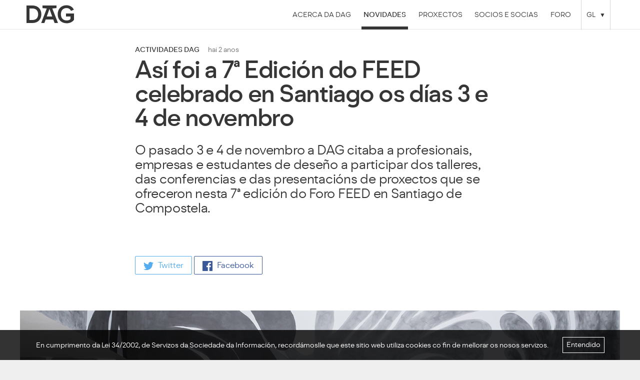

--- FILE ---
content_type: text/html; charset=UTF-8
request_url: https://dag.gal/gl/asi-foi-a-7-edicion-do-feed-celebrado-en-santiago-os-dias-3-e-4-de-novembro/
body_size: 10113
content:

<!doctype html>

<html class="no-js" lang="gl">

    <head>
        <meta charset="utf-8">
<meta http-equiv="X-UA-Compatible" content="IE=edge">
<title>Así foi a 7ª Edición do FEED​ celebrado en Santiago os días 3 e 4 de novembro​ - DAG</title>

<meta name="viewport" content="width=device-width, initial-scale=1">
<meta name="author" content="DAG - Asociación Galega de Deseño">

<meta name="title" content="Así foi a 7ª Edición do FEED​ celebrado en Santiago ...">
<meta name="description" content="O pasado 3 e 4 de novembro a DAG citaba a profesionais, empresas e estudantes de deseño​​ a participar dos talleres, das conferencias e das presentación...">
<link rel="image_src" href="https://dag.gal/_/eyJ0eXAiOiJKV1QiLCJhbGciOiJIUzI1NiJ9.eyJpbSI6WyJcL25ld3NcL2ltYWdlc1wvZm90by1mZWVkMjAyMy5qcGciLCJyZXNpemUsODAwIl19.Mxhgi7nJN5FHdIXSpemWfgICOilvqEEG7ExhzXDgKA4.jpg">
<link rel="canonical" href="https://dag.gal/gl/asi-foi-a-7-edicion-do-feed-celebrado-en-santiago-os-dias-3-e-4-de-novembro/">
<meta property="og:type" content="website">
<meta property="og:title" content="Así foi a 7ª Edición do FEED​ celebrado en Santiago os días 3 ...">
<meta property="og:url" content="https://dag.gal/gl/asi-foi-a-7-edicion-do-feed-celebrado-en-santiago-os-dias-3-e-4-de-novembro/">
<meta property="og:description" content="O pasado 3 e 4 de novembro a DAG citaba a profesionais, empresas e estudantes de deseño​​ a participar dos talleres, das conferencias e das presentacións...">
<meta property="og:image" content="https://dag.gal/_/eyJ0eXAiOiJKV1QiLCJhbGciOiJIUzI1NiJ9.eyJpbSI6WyJcL25ld3NcL2ltYWdlc1wvZm90by1mZWVkMjAyMy5qcGciLCJyZXNpemUsODAwIl19.Mxhgi7nJN5FHdIXSpemWfgICOilvqEEG7ExhzXDgKA4.jpg">
<meta name="twitter:title" content="Así foi a 7ª Edición do FEED​ celebrado en Santiago os días 3 ...">
<meta name="twitter:description" content="O pasado 3 e 4 de novembro a DAG citaba a profesionais, empresas e estudantes de deseño​​ a participar dos talleres, das conferencias e das presentacións de proxectos que se ofreceron nesta 7ª edic...">
<meta name="twitter:site" content="@asociaciondag">
<meta name="twitter:card" content="summary_large_image">
<meta name="twitter:image" content="https://dag.gal/_/eyJ0eXAiOiJKV1QiLCJhbGciOiJIUzI1NiJ9.eyJpbSI6WyJcL25ld3NcL2ltYWdlc1wvZm90by1mZWVkMjAyMy5qcGciLCJyZXNpemUsODAwIl19.Mxhgi7nJN5FHdIXSpemWfgICOilvqEEG7ExhzXDgKA4.jpg">
<meta itemprop="name" content="Así foi a 7ª Edición do FEED​ celebrado en Santiago os días 3 e 4 de novembro​">
<meta itemprop="description" content="O pasado 3 e 4 de novembro a DAG citaba a profesionais, empresas e estudantes de deseño​​ a participar dos talleres, das conferencias e das presentación...">
<meta itemprop="image" content="https://dag.gal/_/eyJ0eXAiOiJKV1QiLCJhbGciOiJIUzI1NiJ9.eyJpbSI6WyJcL25ld3NcL2ltYWdlc1wvZm90by1mZWVkMjAyMy5qcGciLCJyZXNpemUsODAwIl19.Mxhgi7nJN5FHdIXSpemWfgICOilvqEEG7ExhzXDgKA4.jpg">
<meta itemprop="datePublished" content="2023-11-15T09:23:00+0100">

<link rel="apple-touch-icon" sizes="57x57" href="https://dag.gal/apple-touch-icon-57x57.png">
<link rel="apple-touch-icon" sizes="60x60" href="https://dag.gal/apple-touch-icon-60x60.png">
<link rel="apple-touch-icon" sizes="72x72" href="https://dag.gal/apple-touch-icon-72x72.png">
<link rel="apple-touch-icon" sizes="76x76" href="https://dag.gal/apple-touch-icon-76x76.png">
<link rel="apple-touch-icon" sizes="114x114" href="https://dag.gal/apple-touch-icon-114x114.png">
<link rel="apple-touch-icon" sizes="120x120" href="https://dag.gal/apple-touch-icon-120x120.png">
<link rel="apple-touch-icon" sizes="144x144" href="https://dag.gal/apple-touch-icon-144x144.png">
<link rel="apple-touch-icon" sizes="152x152" href="https://dag.gal/apple-touch-icon-152x152.png">
<link rel="apple-touch-icon" sizes="180x180" href="https://dag.gal/apple-touch-icon-180x180.png">

<link rel="icon" type="image/png" href="https://dag.gal/favicon-32x32.png" sizes="32x32">
<link rel="icon" type="image/png" href="https://dag.gal/android-chrome-192x192.png" sizes="192x192">
<link rel="icon" type="image/png" href="https://dag.gal/favicon-96x96.png" sizes="96x96">
<link rel="icon" type="image/png" href="https://dag.gal/favicon-16x16.png" sizes="16x16">

<meta name="msapplication-TileColor" content="#da532c">
<meta name="msapplication-TileImage" content="mstile-144x144.png">
<meta name="theme-color" content="#ffffff">

<link rel="sitemap" type="application/xml" title="Sitemap" href="https://dag.gal/sitemap.xml">

<!-- Google Analytics -->
<script>
  (function(i,s,o,g,r,a,m){i['GoogleAnalyticsObject']=r;i[r]=i[r]||function(){
  (i[r].q=i[r].q||[]).push(arguments)},i[r].l=1*new Date();a=s.createElement(o),
  m=s.getElementsByTagName(o)[0];a.async=1;a.src=g;m.parentNode.insertBefore(a,m)
  })(window,document,'script','//www.google-analytics.com/analytics.js','ga');

  ga('create', 'UA-65615367-1', 'auto');
  ga('send', 'pageview');
</script>

        <link rel="stylesheet" href="https://dag.gal/assets/css/main.css?v=3">

        
                <link rel="alternate" type="application/rss+xml" title="Noticias RSS" href="https://dag.gal/gl/novas/rss/">
    </head>

    <body>
        <!-- HEADER -->
<header class="page-header wrapper" id="main-header">
    <a href="https://dag.gal/gl/" class="page-logo" title="Asociación Galega de Deseño">
        <?xml version="1.0" encoding="utf-8"?>

<svg width="100px" height="40px" viewBox="0 0 100 40">
    <path d="M31.7,19.5c0,11.1-7.8,17.5-17.6,17.5H2V2h12.1C23.8,2,31.7,8.3,31.7,19.5 M8,8v23h6.1 c6.1,0,11.2-3.3,11.2-11.5C25.3,11.7,20.2,8,14.1,8H8z"/>
    <path d="M80.7,18H97v12.5c-3,4.4-8.3,7-14.5,7c-10.5,0-18.1-7-18.1-18s7.3-18,17.6-18c6.5,0,12.1,3.2,14.7,8.9 L91,12.8c-1.6-3.5-4.7-5.7-8.9-5.7c-7.4,0-11.3,5.4-11.3,12.4s3.9,12.4,11.4,12.4c3.3,0,6.8-1.1,7.8-3V24h-9v-6H80.7z"/>
    <path d="M53.6,8L62,7.1V2H34v5.2L42.5,8L31.4,37h6.3l2.7-7h15.1l2.7,7H65L53.6,8z M42.5,24l5.4-15H48l5.4,15H42.5z"/>
</svg>    </a>

    <nav class="page-menu">
        <span class="page-menu-button ui-menu-mobile">
            <svg viewBox="0 0 16 16" class="ia-16 ">
    <line x1="0" x2="14" y1="0" y2="0"/>
    <line x1="0" x2="14" y1="0" y2="0"/>
    <line x1="0" x2="14" y1="0" y2="0"/>
</svg>        </span>

        <ul>
            <li><a href="https://dag.gal/gl/acerca-de/">Acerca da DAG</a></li>
            <li class="is-selected"><a href="https://dag.gal/gl/novas/">Novidades</a></li>
            <li><a href="https://dag.gal/gl/proxectos/">Proxectos</a></li>
            <li><a href="https://dag.gal/gl/socios/">Socios e socias</a></li>
            <li><a href="http://foro.dag.gal">Foro</a></li>

            <li class="page-menu-lang ui-menu-lang">
                <ul>
                    <li class="is-active"><a href="https://dag.gal/gl">GL</a></li>
                    <li><a href="https://dag.gal/es">ES</a></li>
                </ul>
            </li>
        </ul>
    </nav>
</header>
<!-- /HEADER -->
        <div class="page-content">
            
<article class="new new-permalink" data-folk="news,1258">
	<header class="new-header wrapper-narrow">
		<nav>
					<a href="https://dag.gal/gl/novas/tag/actividades-dag/">actividades dag</a>
				</nav>

		<time datetime="2023-11-15T09:23:00+0100">15-11-2023 09:23:00</time>

		<h1>Así foi a 7ª Edición do FEED​ celebrado en Santiago os días 3 e 4 de novembro​</h1>
	</header>

	<div class="new-intro wrapper-narrow">
		<p>O pasado 3 e 4 de novembro a DAG citaba a profesionais, empresas e estudantes de deseño​​ a participar dos talleres, das conferencias e das presentacións de proxectos que se ofreceron nesta 7ª edición do Foro FEED en Santiago de Compostela.</p>

<p>&nbsp;</p>
	</div>

	<div class="share wrapper-narrow">
		<a class="share-twitter ico-twitter" href="https://twitter.com/intent/tweet?text=As%C3%AD+foi+a+7%C2%AA+Edici%C3%B3n+do+FEED%E2%80%8B+celebrado+en+Santiago+os+d%C3%ADas+3+e+4+de+novembro%E2%80%8B+via+%40asociaciondag&url=https%3A%2F%2Fdag.gal%2Fgl%2Fasi-foi-a-7-edicion-do-feed-celebrado-en-santiago-os-dias-3-e-4-de-novembro%2F" target="_blank">
			<svg role="img" viewBox="0 0 24 24" width="24" height="24" xmlns="http://www.w3.org/2000/svg"><title>Twitter icon</title><path d="M23.954 4.569c-.885.389-1.83.654-2.825.775 1.014-.611 1.794-1.574 2.163-2.723-.951.555-2.005.959-3.127 1.184-.896-.959-2.173-1.559-3.591-1.559-2.717 0-4.92 2.203-4.92 4.917 0 .39.045.765.127 1.124C7.691 8.094 4.066 6.13 1.64 3.161c-.427.722-.666 1.561-.666 2.475 0 1.71.87 3.213 2.188 4.096-.807-.026-1.566-.248-2.228-.616v.061c0 2.385 1.693 4.374 3.946 4.827-.413.111-.849.171-1.296.171-.314 0-.615-.03-.916-.086.631 1.953 2.445 3.377 4.604 3.417-1.68 1.319-3.809 2.105-6.102 2.105-.39 0-.779-.023-1.17-.067 2.189 1.394 4.768 2.209 7.557 2.209 9.054 0 13.999-7.496 13.999-13.986 0-.209 0-.42-.015-.63.961-.689 1.8-1.56 2.46-2.548l-.047-.02z"/></svg> <span>Twitter</span>
		</a>
		<a class="share-facebook ico-facebook" href="https://www.facebook.com/sharer/sharer.php?display=popup&redirect_uri=http%3A%2F%2Fwww.facebook.com&u=https%3A%2F%2Fdag.gal%2Fgl%2Fasi-foi-a-7-edicion-do-feed-celebrado-en-santiago-os-dias-3-e-4-de-novembro%2F&t=As%C3%AD+foi+a+7%C2%AA+Edici%C3%B3n+do+FEED%E2%80%8B+celebrado+en+Santiago+os+d%C3%ADas+3+e+4+de+novembro%E2%80%8B" target="_blank">
			<svg role="img" viewBox="0 0 24 24" width="24" height="24" xmlns="http://www.w3.org/2000/svg"><title>Facebook icon</title><path d="M22.676 0H1.324C.593 0 0 .593 0 1.324v21.352C0 23.408.593 24 1.324 24h11.494v-9.294H9.689v-3.621h3.129V8.41c0-3.099 1.894-4.785 4.659-4.785 1.325 0 2.464.097 2.796.141v3.24h-1.921c-1.5 0-1.792.721-1.792 1.771v2.311h3.584l-.465 3.63H16.56V24h6.115c.733 0 1.325-.592 1.325-1.324V1.324C24 .593 23.408 0 22.676 0"/></svg> <span>Facebook</span>
		</a>
	</div>

		<div class="new-body">
		
	<figure class="section section-image">
		
<picture>
	<source srcset="/_/eyJ0eXAiOiJKV1QiLCJhbGciOiJIUzI1NiJ9.eyJpbSI6WyJcL25ld3NcL2ltYWdlc1wvZm90by1mZWVkMjAyMy5qcGciLCJyZXNpemUsMTIwMCJdfQ.HJljnCvfh805v-VfS9FfYBZV_uCzcbgUv2Us8QwnBUc.jpg" media="(min-width: 800px)">
	<source srcset="/_/eyJ0eXAiOiJKV1QiLCJhbGciOiJIUzI1NiJ9.eyJpbSI6WyJcL25ld3NcL2ltYWdlc1wvZm90by1mZWVkMjAyMy5qcGciLCJyZXNpemUsODAwIl19.Mxhgi7nJN5FHdIXSpemWfgICOilvqEEG7ExhzXDgKA4.jpg" media="(min-width: 500px)">

	<img srcset="/_/eyJ0eXAiOiJKV1QiLCJhbGciOiJIUzI1NiJ9.eyJpbSI6WyJcL25ld3NcL2ltYWdlc1wvZm90by1mZWVkMjAyMy5qcGciLCJyZXNpemUsNDgwIl19.cwNfhX76EbShby158f7qxgQNN-c6zswljP7SgkNg3M8.jpg" alt="">
</picture>

				<figcaption>
			<p>Foto: Rubén Vilanova</p>
		</figcaption>
			</figure>
<section class="wrapper-narrow section section-text">
	<p>As sedes principais deste ano volveron ser o CGAC e a Fundación Didac. A primeira para acoller as xornadas de tarde e a segunda para desenvolver os talleres formativos. Na liña das actividades desenvolvidas en anos anteriores ao longo dos últimos anos, a 7ª edición do FEED retomou os dous días de evento e serviu de punto de encontro para que os e as profesionais compartiran experiencias, satisfaceran a demanda de formación continua e propiciasen a reflexión e o debate interno na profesión.&nbsp;</p>

<p>En canto á formación, realizáronse​ 2 obradoiros para un grupo de 20 persoas, que se desenvolveron na Fundación Didac. O obradoiro do venres 3 foi impartido por David Galar de Thru Motion, estudio de deseño con sede en Barcelona especializado en deseño gráfico animado que traballa para grandes marcas nacionais e internacionais. O obradoiro do sábado 4, sobre procesos e negocios de deseño, foi impartido por Marta Falcón, deseñadora de produto de formación, que foi evolucionando cara o deseño de procesos e servizos e que traballou para grandes corporacións no seu deseño interno.</p>

<p>En canto á difusión, realizáronse​ 8 conferencias, 2 mesas redondas e 6 presentacións de proxectos de estudantes nas dúas xornadas en que discorreu esta 7ª edición do FEED. Na xornada do venres pola tarde as persoas asistentes acudiron ata o auditorio do CGAC para escoitar a Salva Codinach de <a href="https://www.oikodesignoffice.com/">Oiko Design Office</a>, falar sobre os proxectos que desenvolven baixo a filosofía do proceso completo do reciclaxe de materiais; a <a href="http://maria-agra.com/mariaagra/">María Agra</a>, que fixo un pequeño percorrido pola súa traxectoria ata chegar a traballar como deseñadora dixital de interfaces con tecnoloxía <em>blockchain</em>, facendo especial fincapé na experiencia do usuario; e a David Galar, de <a href="https://thrumotion.com/work/">Thru Studio</a>, que presentou varios proxectos completos onde o movemento forma parte do deseño corporativo como unha extensión do deseño gráfico. A edición deste FEED quedou inaugurada ás 16 h por parte de Xóse García presidente de DAG e Anxo Lorenzo, director xeral de Cultura da Xunta de Galicia, que acudiu en representación de AGADIC. Durante a mesa redonda do venres, moderada por Xóse García, os relatores puideron responder ademais a varias preguntas do público. O punto final deste primeiro día o puxeron os estudantes das escolas de deseño que presentaron os seus proxectos fin de grao.</p>

<p>Na xornada do sábado, de novo no auditorio do CGAC, as persoas asistentes puideron coñecer de primeira man a exposición «Galicia procesos e formas» que comisaria David Barro&nbsp;da <a href="https://didac.gal/didac/es">Fundación Didac</a>, na <a href="https://www.portodesignbiennale.pt/">Porto Design Biennale</a>, onde este ano está Galicia representando a España como país invitado. Despois, foi o turno de <a href="https://ydemaker.com/">Noemí Cortizas</a>, deseñadora de produto e especializada en co-deseño, que falou do necesario control e procesado de materiais para un reciclado óptimo, poñendo casos de estudo franceses, país onde traballa para diferentes marcas. Àngela Montagud falounos de varios proxectos a partir de palabras que de finen o seu estudio <a href="https://weareclap.com/">Clap</a> e a súa especial forma de traballar e producir, desde o local, para todo o mundo. Pola súa banda, <a href="https://martafalcon.com/">Marta Falcón</a> expuso situacións de estrés ás que nos enfrontamos os e as profesionais do deseño no noso día a día e deu recomendacións e tips para salvar algunhas circunstancias. Por último, <a href="https://isidroferrer.com/">Isidro Ferrer</a>, gran referente do deseño gráfico en España e Premio Nacional de Deseño en 2002, ofreceu unha charla moi inspiradora presentando os últimos proxectos editoriais desevolvidos, con especial énfase no deseño de portadas de libros e a programación realizada para diferentes teatros con público infantil. Na mesa redonda posterior, moderada por Thais Suárez, os catro relatores convidados puideron tamén charlar co público ademais de contestar ás cuestións plantexadas.</p>

<p>Ao remate desta xornada, invitadas e socias e socios de DAG puideron escoitar a <a href="https://gl.wikipedia.org/wiki/Pepe_Barro">Pepe Barro</a>, deseñador galego de referencia, que este ano cumpre 50 anos na profesión e quixo rememoralo coa exposición «A cociña de Barro» na Fundación Didac, onde presenta 66 cadernos de debuxo e anotacións sobre os proxectos desenvolvidos nos últimos 30 anos. A exposición complétase con varias pezas de cartelería e tres proxeccións e está visitable ata o 22 de decembro.&nbsp;&nbsp;&nbsp;</p>

<p>Desde DAG queremos agradecer o patrocinio principal da Xunta de Galicia a través de AGADIC, entidade que vén apoiando estes encontros desde o ano 2010. ​Tamén á Fundación Didac e ao CGAC, por cedernos os espazos para o desenvolvemento óptimo das actividades; e ás empresas colaboradoras habituais, Anduriña, Axeitos&amp;Co e Serilúa. Tamén agradecemos a colaboración e participación activa das escolas de deseño EASD Antonio Faílde, EASD Pablo Picasso, EASD Ramón Falcón, EASD Mestre Mateo, ES Marcelo Macías e o Mestrado en Dirección de Arte en Publicidade da Universidade de Vigo; a conferenciantes e ao público asistente, por confiar na organización e formar parte desta edición.</p>

<p>Vémonos no FEED 2025!</p>
</section><div class="section section-button">
	<a href="https://dag.gal/feed2023/" class="button-go">
		<svg viewBox="0 0 16 16" class="ia-16 ">
    <line x1="0" x2="14" y1="0" y2="0"/>
    <line x1="0" x2="14" y1="0" y2="0"/>
    <line x1="0" x2="14" y1="0" y2="0"/>
</svg>		Web do FEED	</a>
</div>
<div class="section section-button">
	<a href="https://www.flickr.com/photos/asociaciondag/albums/72177720312555030/page1" class="button-go">
		<svg viewBox="0 0 16 16" class="ia-16 ">
    <line x1="0" x2="14" y1="0" y2="0"/>
    <line x1="0" x2="14" y1="0" y2="0"/>
    <line x1="0" x2="14" y1="0" y2="0"/>
</svg>		Flickr do FEED 2023	</a>
</div>
	</div>
	</article>        </div>

        <!-- FOOTER -->
<footer class="page-footer wrapper">
    <div class="page-footer-content">
        <div class="footer-logo">
            <span class="page-logo">
                <?xml version="1.0" encoding="utf-8"?>

<svg width="100px" height="40px" viewBox="0 0 100 40">
    <path d="M31.7,19.5c0,11.1-7.8,17.5-17.6,17.5H2V2h12.1C23.8,2,31.7,8.3,31.7,19.5 M8,8v23h6.1 c6.1,0,11.2-3.3,11.2-11.5C25.3,11.7,20.2,8,14.1,8H8z"/>
    <path d="M80.7,18H97v12.5c-3,4.4-8.3,7-14.5,7c-10.5,0-18.1-7-18.1-18s7.3-18,17.6-18c6.5,0,12.1,3.2,14.7,8.9 L91,12.8c-1.6-3.5-4.7-5.7-8.9-5.7c-7.4,0-11.3,5.4-11.3,12.4s3.9,12.4,11.4,12.4c3.3,0,6.8-1.1,7.8-3V24h-9v-6H80.7z"/>
    <path d="M53.6,8L62,7.1V2H34v5.2L42.5,8L31.4,37h6.3l2.7-7h15.1l2.7,7H65L53.6,8z M42.5,24l5.4-15H48l5.4,15H42.5z"/>
</svg>                <span>Asociación Galega de Deseño</span>
            </span>
        </div>
        <div class="footer-info">
            <address>
                <p>
                    Centro sociocultural A Trisca (2º andar)<br>
                    Corredoira das Fraguas, 92<br>
                    15703 Santiago de Compostela                </p>
                <p>
                    Teléfono: <a href="tel:691230421">691 230 421</a><br>
                    Mail: <a href="mailto:info@dag.gal">info@dag.gal</a>                </p>
            </address>
        </div>
        <div class="footer-contact">
            <h4>Síguenos tamén en:</h4>

            <ul class="social">
                <li><a class="button ico-twitter" href="https://twitter.com/asociaciondag">
                    <svg role="img" viewBox="0 0 24 24" width="24" height="24" xmlns="http://www.w3.org/2000/svg"><title>Twitter icon</title><path d="M23.954 4.569c-.885.389-1.83.654-2.825.775 1.014-.611 1.794-1.574 2.163-2.723-.951.555-2.005.959-3.127 1.184-.896-.959-2.173-1.559-3.591-1.559-2.717 0-4.92 2.203-4.92 4.917 0 .39.045.765.127 1.124C7.691 8.094 4.066 6.13 1.64 3.161c-.427.722-.666 1.561-.666 2.475 0 1.71.87 3.213 2.188 4.096-.807-.026-1.566-.248-2.228-.616v.061c0 2.385 1.693 4.374 3.946 4.827-.413.111-.849.171-1.296.171-.314 0-.615-.03-.916-.086.631 1.953 2.445 3.377 4.604 3.417-1.68 1.319-3.809 2.105-6.102 2.105-.39 0-.779-.023-1.17-.067 2.189 1.394 4.768 2.209 7.557 2.209 9.054 0 13.999-7.496 13.999-13.986 0-.209 0-.42-.015-.63.961-.689 1.8-1.56 2.46-2.548l-.047-.02z"/></svg>                </a></li>
                <li><a class="button ico-facebook" href="https://es-es.facebook.com/pages/DAG-Asociaci%C3%B3n-Galega-de-Dese%C3%B1adores/149460691764713">
                    <svg role="img" viewBox="0 0 24 24" width="24" height="24" xmlns="http://www.w3.org/2000/svg"><title>Facebook icon</title><path d="M22.676 0H1.324C.593 0 0 .593 0 1.324v21.352C0 23.408.593 24 1.324 24h11.494v-9.294H9.689v-3.621h3.129V8.41c0-3.099 1.894-4.785 4.659-4.785 1.325 0 2.464.097 2.796.141v3.24h-1.921c-1.5 0-1.792.721-1.792 1.771v2.311h3.584l-.465 3.63H16.56V24h6.115c.733 0 1.325-.592 1.325-1.324V1.324C24 .593 23.408 0 22.676 0"/></svg>                </a></li>
                <li><a class="button ico-instagram" href="https://www.instagram.com/asociaciondag/">
                    <svg role="img" viewBox="0 0 24 24" width="24" height="24" xmlns="http://www.w3.org/2000/svg"><title>Instagram icon</title><path d="M12 0C8.74 0 8.333.015 7.053.072 5.775.132 4.905.333 4.14.63c-.789.306-1.459.717-2.126 1.384S.935 3.35.63 4.14C.333 4.905.131 5.775.072 7.053.012 8.333 0 8.74 0 12s.015 3.667.072 4.947c.06 1.277.261 2.148.558 2.913.306.788.717 1.459 1.384 2.126.667.666 1.336 1.079 2.126 1.384.766.296 1.636.499 2.913.558C8.333 23.988 8.74 24 12 24s3.667-.015 4.947-.072c1.277-.06 2.148-.262 2.913-.558.788-.306 1.459-.718 2.126-1.384.666-.667 1.079-1.335 1.384-2.126.296-.765.499-1.636.558-2.913.06-1.28.072-1.687.072-4.947s-.015-3.667-.072-4.947c-.06-1.277-.262-2.149-.558-2.913-.306-.789-.718-1.459-1.384-2.126C21.319 1.347 20.651.935 19.86.63c-.765-.297-1.636-.499-2.913-.558C15.667.012 15.26 0 12 0zm0 2.16c3.203 0 3.585.016 4.85.071 1.17.055 1.805.249 2.227.415.562.217.96.477 1.382.896.419.42.679.819.896 1.381.164.422.36 1.057.413 2.227.057 1.266.07 1.646.07 4.85s-.015 3.585-.074 4.85c-.061 1.17-.256 1.805-.421 2.227-.224.562-.479.96-.899 1.382-.419.419-.824.679-1.38.896-.42.164-1.065.36-2.235.413-1.274.057-1.649.07-4.859.07-3.211 0-3.586-.015-4.859-.074-1.171-.061-1.816-.256-2.236-.421-.569-.224-.96-.479-1.379-.899-.421-.419-.69-.824-.9-1.38-.165-.42-.359-1.065-.42-2.235-.045-1.26-.061-1.649-.061-4.844 0-3.196.016-3.586.061-4.861.061-1.17.255-1.814.42-2.234.21-.57.479-.96.9-1.381.419-.419.81-.689 1.379-.898.42-.166 1.051-.361 2.221-.421 1.275-.045 1.65-.06 4.859-.06l.045.03zm0 3.678c-3.405 0-6.162 2.76-6.162 6.162 0 3.405 2.76 6.162 6.162 6.162 3.405 0 6.162-2.76 6.162-6.162 0-3.405-2.76-6.162-6.162-6.162zM12 16c-2.21 0-4-1.79-4-4s1.79-4 4-4 4 1.79 4 4-1.79 4-4 4zm7.846-10.405c0 .795-.646 1.44-1.44 1.44-.795 0-1.44-.646-1.44-1.44 0-.794.646-1.439 1.44-1.439.793-.001 1.44.645 1.44 1.439z"/></svg>                </a></li>
                <li><a class="button ico-youtube" href="https://www.youtube.com/user/dagasociacion/videos">
                    <svg role="img" xmlns="http://www.w3.org/2000/svg" viewBox="0 0 24 24" width="24" height="24"><title>YouTube icon</title><path d="M23.495 6.205a3.007 3.007 0 0 0-2.088-2.088c-1.87-.501-9.396-.501-9.396-.501s-7.507-.01-9.396.501A3.007 3.007 0 0 0 .527 6.205a31.247 31.247 0 0 0-.522 5.805 31.247 31.247 0 0 0 .522 5.783 3.007 3.007 0 0 0 2.088 2.088c1.868.502 9.396.502 9.396.502s7.506 0 9.396-.502a3.007 3.007 0 0 0 2.088-2.088 31.247 31.247 0 0 0 .5-5.783 31.247 31.247 0 0 0-.5-5.805zM9.609 15.601V8.408l6.264 3.602z"/></svg>                </a></li>
            </ul>

            <div class="footer-read">
                <h4>DAG é membro de</h4>
                <a href="http://www.designread.es">
                    <?xml version="1.0" encoding="utf-8"?>
<svg version="1.1" xmlns="http://www.w3.org/2000/svg" xmlns:xlink="http://www.w3.org/1999/xlink" x="0px" y="0px"
	 width="80px" height="30px" viewBox="0 0 80 30" style="enable-background:new 0 0 80 30;" xml:space="preserve">
<path d="M64.6,10.1h-2.1V9.7h2.1V10.1z M61.3,22.6h-2.1v-0.5h2.1V22.6z M63.4,24.2c0-0.2-0.1-0.5-0.4-0.5c-0.4,0-0.4,0.4-0.4,1.1
	c0,0.1,0,0.8,0,1.1c0,0.3,0,0.7,0.4,0.7c0.4,0,0.4-0.4,0.4-1.4C63.4,24.8,63.4,24.4,63.4,24.2 M64,26.4c-0.1,0.2-0.2,0.7-1,0.7
	c-0.4,0-0.7-0.1-0.9-0.4c-0.1-0.3-0.2-0.5-0.2-1.4c0-0.5,0-1.1,0.1-1.4c0.1-0.2,0.2-0.7,1-0.7c0.5,0,0.8,0.2,0.9,0.5
	c0.1,0.3,0.1,0.4,0.1,1.5C64,25.4,64,26.1,64,26.4 M61.3,27h-0.6v-2.4c0-0.5,0-0.9-0.4-0.9c-0.5,0-0.5,0.5-0.5,0.9V27h-0.6v-3.7h0.6
	v0.3c0.1-0.1,0.3-0.4,0.8-0.4c0.8,0,0.8,0.7,0.8,1.2V27z M58,24.8v-0.5c0-0.2,0-0.6-0.5-0.6c-0.3,0-0.4,0.2-0.4,0.3
	c0,0.1,0,0.3,0,0.8H58z M58.5,25.8c0,0.3,0,0.4-0.1,0.6c-0.2,0.6-0.8,0.6-1,0.6c-0.2,0-0.7,0-0.9-0.6c-0.1-0.2-0.1-0.3-0.1-1.7
	c0-0.8,0.1-1.5,1-1.5c0.2,0,0.9,0,1,0.8c0,0.2,0,0.3,0,1.2H57c0,0.3,0,0.7,0,0.8c0,0.1,0.1,0.5,0.5,0.5c0.4,0,0.5-0.4,0.5-0.7H58.5z
	 M54.5,25.1c-0.3-0.2-0.5-0.5-0.5-0.9c0-0.8,0.5-0.9,0.9-0.9c0.3,0,0.6,0.1,0.7,0.2c0.2,0.2,0.2,0.6,0.2,0.9h-0.5
	c0-0.3,0-0.4-0.1-0.5c-0.1-0.2-0.3-0.2-0.3-0.2c-0.2,0-0.4,0.1-0.4,0.4c0,0.3,0.2,0.4,0.5,0.6l0.4,0.4c0.2,0.2,0.5,0.4,0.5,1
	c0,0.3-0.1,0.7-0.4,0.8C55.4,27,55.2,27,54.9,27c-0.2,0-0.7,0-0.9-0.5c-0.1-0.2-0.1-0.4-0.1-0.9h0.6c0,0.2,0,0.5,0,0.6
	c0.1,0.1,0.2,0.3,0.4,0.3c0.2,0,0.4-0.2,0.4-0.5c0-0.3-0.1-0.4-0.4-0.6L54.5,25.1z M53.4,27h-0.6v-3.7h0.6V27z M53.4,22.6h-0.6v-0.8
	h0.6V22.6z M51,23.7c-0.4,0-0.5,0.5-0.5,0.7c0,0.4,0,0.4,0,1c0,0.2,0,0.4,0,0.6c0,0.2,0,0.6,0.5,0.6c0.5,0,0.5-0.5,0.5-1.4
	C51.6,24.2,51.6,23.7,51,23.7 M52.1,27h-0.6v-0.4c-0.1,0.1-0.3,0.5-0.8,0.5c-0.1,0-0.2,0-0.2,0c-0.6-0.2-0.6-0.8-0.6-1.9
	c0-0.3,0-1,0.1-1.3c0.1-0.3,0.4-0.6,0.8-0.6c0.4,0,0.6,0.2,0.7,0.4v-1.8h0.6V27z M47.6,24.8v-0.5c0-0.2,0-0.6-0.5-0.6
	c-0.3,0-0.4,0.2-0.4,0.3c0,0.1,0,0.3,0,0.8H47.6z M48.1,25.8c0,0.3,0,0.4-0.1,0.6c-0.2,0.6-0.8,0.6-1,0.6c-0.2,0-0.7,0-0.9-0.6
	c-0.1-0.2-0.1-0.3-0.1-1.7c0-0.8,0.1-1.5,1-1.5c0.2,0,0.9,0,1,0.8c0,0.2,0,0.3,0,1.2h-1.5c0,0.3,0,0.7,0,0.8c0,0.1,0,0.5,0.5,0.5
	c0.4,0,0.5-0.4,0.5-0.7H48.1z M44.3,23.7c-0.4,0-0.5,0.5-0.5,0.7c0,0.4,0,0.4,0,1c0,0.2,0,0.4,0,0.6c0,0.2,0,0.6,0.5,0.6
	c0.5,0,0.5-0.5,0.5-1.4C44.8,24.2,44.8,23.7,44.3,23.7 M45.4,27h-0.6v-0.4C44.7,26.7,44.5,27,44,27c-0.1,0-0.2,0-0.2,0
	c-0.6-0.2-0.6-0.8-0.6-1.9c0-0.3,0-1,0.1-1.3c0.1-0.3,0.4-0.6,0.8-0.6c0.4,0,0.6,0.2,0.7,0.4v-1.8h0.6V27z M70.2,18.8
	c-0.3-0.2-0.5-0.5-0.5-0.9c0-0.8,0.5-0.9,0.9-0.9c0.3,0,0.6,0.1,0.7,0.2c0.2,0.2,0.2,0.6,0.2,0.9H71c0-0.3,0-0.4-0.1-0.5
	c-0.1-0.2-0.3-0.2-0.3-0.2c-0.2,0-0.4,0.1-0.4,0.4c0,0.3,0.2,0.4,0.5,0.6l0.4,0.4c0.2,0.2,0.5,0.4,0.5,1c0,0.3-0.1,0.7-0.4,0.8
	c-0.2,0.1-0.4,0.2-0.7,0.2c-0.2,0-0.7,0-0.9-0.5c-0.1-0.2-0.1-0.4-0.1-0.9h0.6c0,0.2,0,0.5,0,0.6c0.1,0.1,0.2,0.3,0.4,0.3
	c0.2,0,0.4-0.2,0.4-0.5c0-0.3-0.1-0.4-0.4-0.6L70.2,18.8z M68.6,18.5v-0.5c0-0.2,0-0.6-0.5-0.6c-0.3,0-0.4,0.2-0.4,0.3
	c0,0.1,0,0.3,0,0.8H68.6z M69.1,19.6c0,0.3,0,0.4-0.1,0.6c-0.2,0.6-0.8,0.6-1,0.6c-0.2,0-0.7,0-0.9-0.6C67.1,20.1,67,20,67,18.5
	c0-0.8,0.1-1.5,1-1.5c0.2,0,0.9,0,1,0.8c0,0.2,0,0.3,0,1.2h-1.5c0,0.3,0,0.7,0,0.8c0,0.1,0,0.5,0.5,0.5c0.4,0,0.5-0.4,0.5-0.7H69.1z
	 M66.4,20.7h-0.6v-2.4c0-0.5,0-0.9-0.4-0.9c-0.5,0-0.5,0.5-0.5,0.9v2.4h-0.6V17h0.6v0.3c0.1-0.1,0.3-0.4,0.8-0.4
	c0.8,0,0.8,0.7,0.8,1.2V20.7z M63,18c0-0.2-0.1-0.5-0.4-0.5c-0.4,0-0.4,0.4-0.4,1.1c0,0.1,0,0.8,0,1.1c0,0.3,0,0.7,0.4,0.7
	c0.4,0,0.4-0.4,0.4-1.4C63,18.6,63,18.2,63,18 M63.5,20.2c-0.1,0.2-0.2,0.7-1,0.7c-0.4,0-0.7-0.1-0.9-0.4c-0.1-0.3-0.1-0.5-0.1-1.4
	c0-0.5,0-1.1,0.1-1.4c0.1-0.2,0.2-0.7,1-0.7c0.5,0,0.8,0.2,0.9,0.5c0.1,0.3,0.1,0.4,0.1,1.5C63.6,19.2,63.6,19.9,63.5,20.2
	 M60.9,20.7h-0.6V17h0.6V20.7z M60.9,16.4h-0.6v-0.8h0.6V16.4z M59.7,19.4c0,0.7,0,1.4-1.1,1.4c-0.5,0-0.8-0.2-0.9-0.6
	c-0.1-0.2-0.1-0.6-0.1-1.2c0-1.3,0-2,1.1-2c1,0,1,0.7,1,1.4h-0.6c0-0.6,0-1-0.5-1s-0.5,0.3-0.5,1.4c0,0.1,0,0.7,0,1
	c0,0.2,0,0.6,0.5,0.6c0.4,0,0.5-0.4,0.5-1H59.7z M56.3,18.6c-0.2,0.2-0.2,0.2-0.5,0.4c-0.3,0.2-0.5,0.4-0.5,0.8c0,0.2,0,0.5,0.4,0.5
	c0.1,0,0.2,0,0.3-0.1c0.2-0.2,0.2-0.4,0.2-0.7V18.6z M56.9,20c0,0.6,0,0.7,0.2,0.8h-0.7v-0.4c-0.1,0.2-0.3,0.5-0.8,0.5
	c-0.2,0-0.3,0-0.4-0.1c-0.3-0.2-0.4-0.6-0.4-0.8c0-0.6,0.2-0.8,0.6-1.1c0.6-0.4,0.6-0.4,0.9-0.7c0-0.3,0-0.7-0.5-0.7
	c-0.4,0-0.4,0.3-0.4,0.5c0,0.1,0,0.2,0,0.3h-0.5c0-0.2,0-0.6,0.1-0.7c0.2-0.5,0.8-0.5,1-0.5c0.3,0,0.5,0,0.7,0.3
	c0.2,0.2,0.2,0.4,0.2,0.9V20z M54.2,20.7h-0.6V17h0.6V20.7z M54.2,16.4h-0.6v-0.8h0.6V16.4z M53,19.4c0,0.7,0,1.4-1.1,1.4
	c-0.5,0-0.8-0.2-0.9-0.6c-0.1-0.2-0.1-0.6-0.1-1.2c0-1.3,0-2,1.1-2c1,0,1,0.7,1,1.4h-0.6c0-0.6,0-1-0.5-1c-0.5,0-0.5,0.3-0.5,1.4
	c0,0.1,0,0.7,0,1c0,0.2,0,0.6,0.5,0.6s0.5-0.4,0.5-1H53z M49.7,18c0-0.2-0.1-0.5-0.4-0.5c-0.4,0-0.4,0.4-0.4,1.1c0,0.1,0,0.8,0,1.1
	c0,0.3,0,0.7,0.4,0.7c0.4,0,0.4-0.4,0.4-1.4C49.7,18.6,49.7,18.2,49.7,18 M50.3,20.2c-0.1,0.2-0.2,0.7-1,0.7c-0.4,0-0.7-0.1-0.9-0.4
	c-0.1-0.3-0.1-0.5-0.1-1.4c0-0.5,0-1.1,0.1-1.4c0.1-0.2,0.2-0.7,1-0.7c0.5,0,0.8,0.2,0.9,0.5c0.1,0.3,0.1,0.4,0.1,1.5
	C50.3,19.2,50.3,19.9,50.3,20.2 M46.3,18.8c-0.3-0.2-0.5-0.5-0.5-0.9c0-0.8,0.5-0.9,0.9-0.9c0.3,0,0.6,0.1,0.7,0.2
	c0.2,0.2,0.2,0.6,0.2,0.9h-0.5c0-0.3,0-0.4-0.1-0.5c-0.1-0.2-0.3-0.2-0.3-0.2c-0.2,0-0.4,0.1-0.4,0.4c0,0.3,0.2,0.4,0.5,0.6l0.4,0.4
	c0.2,0.2,0.5,0.4,0.5,1c0,0.3-0.1,0.7-0.4,0.8c-0.2,0.1-0.4,0.2-0.7,0.2c-0.2,0-0.7,0-0.9-0.5c-0.1-0.2-0.1-0.4-0.1-0.9h0.6
	c0,0.2,0,0.5,0,0.6c0.1,0.1,0.2,0.3,0.4,0.3c0.2,0,0.4-0.2,0.4-0.5c0-0.3-0.1-0.4-0.4-0.6L46.3,18.8z M44.6,18.6
	c-0.2,0.2-0.2,0.2-0.5,0.4c-0.3,0.2-0.5,0.4-0.5,0.8c0,0.2,0,0.5,0.4,0.5c0.1,0,0.2,0,0.3-0.1c0.2-0.2,0.2-0.4,0.2-0.7V18.6z
	 M45.2,20c0,0.6,0,0.7,0.2,0.8h-0.7v-0.4c-0.1,0.2-0.3,0.5-0.8,0.5c-0.2,0-0.3,0-0.4-0.1c-0.3-0.2-0.4-0.6-0.4-0.8
	c0-0.6,0.2-0.8,0.6-1.1c0.6-0.4,0.6-0.4,0.9-0.7c0-0.3,0-0.7-0.5-0.7c-0.4,0-0.4,0.3-0.4,0.5c0,0.1,0,0.2,0,0.3h-0.5
	c0-0.2,0-0.6,0.1-0.7c0.2-0.5,0.8-0.5,1-0.5c0.3,0,0.5,0,0.7,0.3c0.2,0.2,0.2,0.4,0.2,0.9V20z M77.5,12.3v-0.5c0-0.2,0-0.6-0.5-0.6
	c-0.3,0-0.4,0.2-0.4,0.3c0,0.1,0,0.3,0,0.8H77.5z M78,13.4c0,0.3,0,0.4-0.1,0.6c-0.2,0.6-0.8,0.6-1,0.6c-0.2,0-0.7,0-0.9-0.6
	c-0.1-0.2-0.1-0.3-0.1-1.7c0-0.8,0.1-1.5,1-1.5c0.2,0,0.9,0,1,0.8c0,0.2,0,0.3,0,1.2h-1.5c0,0.3,0,0.7,0,0.8c0,0.1,0,0.5,0.5,0.5
	c0.4,0,0.5-0.4,0.5-0.7H78z M74.2,11.2c-0.4,0-0.5,0.5-0.5,0.7c0,0.4,0,0.4,0,1c0,0.2,0,0.4,0,0.6c0,0.2,0,0.6,0.5,0.6
	c0.5,0,0.5-0.5,0.5-1.4C74.7,11.8,74.7,11.2,74.2,11.2 M75.3,14.5h-0.6v-0.4c-0.1,0.1-0.3,0.5-0.8,0.5c-0.1,0-0.2,0-0.2,0
	c-0.6-0.2-0.6-0.8-0.6-1.9c0-0.3,0-1,0.1-1.3c0.1-0.3,0.4-0.6,0.8-0.6c0.4,0,0.6,0.2,0.7,0.4V9.3h0.6V14.5z M70.6,12.4
	c-0.2,0.2-0.2,0.2-0.5,0.4c-0.3,0.2-0.5,0.4-0.5,0.8c0,0.2,0,0.5,0.4,0.5c0.1,0,0.2,0,0.3-0.1c0.2-0.2,0.2-0.4,0.2-0.7V12.4z
	 M71.2,13.7c0,0.6,0,0.7,0.2,0.8h-0.7v-0.4c-0.1,0.2-0.3,0.5-0.8,0.5c-0.2,0-0.3,0-0.4-0.1c-0.3-0.2-0.4-0.6-0.4-0.8
	c0-0.6,0.2-0.8,0.6-1.1c0.6-0.4,0.6-0.4,0.9-0.7c0-0.3,0-0.7-0.5-0.7c-0.4,0-0.4,0.3-0.4,0.5c0,0.1,0,0.2,0,0.3h-0.5
	c0-0.2,0-0.6,0.1-0.7c0.2-0.5,0.8-0.5,1-0.5c0.3,0,0.5,0,0.7,0.3c0.2,0.2,0.2,0.4,0.2,0.9V13.7z M68.6,14.5H68V9.3h0.6V14.5z
	 M66.7,11.8c0-0.2,0-0.5-0.4-0.5c-0.4,0-0.4,0.4-0.4,1.1c0,0.1,0,0.8,0,1.1c0,0.3,0,0.7,0.4,0.7c0.4,0,0.4-0.4,0.4-1.4
	C66.7,12.4,66.7,12,66.7,11.8 M67.2,13.9c-0.1,0.2-0.2,0.7-1,0.7c-0.4,0-0.7-0.1-0.9-0.4c-0.1-0.3-0.1-0.5-0.1-1.4
	c0-0.5,0-1.1,0.1-1.4c0.1-0.2,0.2-0.7,1-0.7c0.5,0,0.7,0.2,0.9,0.5c0.1,0.3,0.1,0.4,0.1,1.5C67.3,13,67.3,13.7,67.2,13.9 M64.6,14.5
	H64v-2.4c0-0.5,0-0.9-0.4-0.9c-0.5,0-0.5,0.5-0.5,0.9v2.4h-0.6v-3.7H63v0.3c0.1-0.1,0.3-0.4,0.8-0.4c0.8,0,0.8,0.7,0.8,1.2V14.5z
	 M61.2,12.4c-0.2,0.2-0.2,0.2-0.5,0.4c-0.3,0.2-0.5,0.4-0.5,0.8c0,0.2,0,0.5,0.4,0.5c0.1,0,0.2,0,0.3-0.1c0.2-0.2,0.2-0.4,0.2-0.7
	V12.4z M61.7,13.7c0,0.6,0,0.7,0.2,0.8h-0.7v-0.4c-0.1,0.2-0.3,0.5-0.8,0.5c-0.2,0-0.3,0-0.4-0.1c-0.4-0.2-0.4-0.6-0.4-0.8
	c0-0.6,0.2-0.8,0.6-1.1c0.6-0.4,0.6-0.4,0.9-0.7c0-0.3,0-0.7-0.5-0.7c-0.4,0-0.4,0.3-0.4,0.5c0,0.1,0,0.2,0,0.3h-0.5
	c0-0.2,0-0.6,0.1-0.7c0.2-0.5,0.8-0.5,1-0.5c0.3,0,0.5,0,0.7,0.3c0.2,0.2,0.2,0.4,0.2,0.9V13.7z M58.5,11.6c0-0.1-0.1-0.4-0.4-0.4
	c-0.4,0-0.5,0.5-0.5,0.7c0,0.2,0,0.3,0,1c0,0.4,0,0.8,0.1,1c0.1,0.2,0.2,0.3,0.4,0.3c0.4,0,0.4-0.4,0.4-0.5c0-0.3,0-1,0-1
	C58.5,12.2,58.5,11.8,58.5,11.6 M57.6,15.7h-0.6v-4.9h0.6v0.4c0.1-0.2,0.3-0.4,0.7-0.4c0.3,0,0.6,0.1,0.7,0.4
	c0.1,0.2,0.1,0.4,0.1,1.2c0,0.2,0,1,0,1.4c0,0.2-0.1,0.8-0.8,0.8c-0.4,0-0.6-0.2-0.7-0.4V15.7z M55,12.6c-0.3-0.2-0.5-0.5-0.5-0.9
	c0-0.8,0.5-0.9,0.9-0.9c0.3,0,0.6,0.1,0.7,0.2c0.2,0.2,0.2,0.6,0.2,0.9h-0.5c0-0.3,0-0.4-0.1-0.5c-0.1-0.2-0.3-0.2-0.3-0.2
	c-0.2,0-0.4,0.1-0.4,0.4c0,0.3,0.2,0.4,0.5,0.6l0.4,0.4c0.2,0.2,0.5,0.4,0.5,1c0,0.3-0.1,0.7-0.4,0.8c-0.2,0.1-0.4,0.2-0.7,0.2
	c-0.2,0-0.7,0-0.9-0.5c-0.1-0.2-0.1-0.4-0.1-0.9h0.6c0,0.2,0,0.5,0,0.6c0.1,0.1,0.2,0.3,0.4,0.3c0.2,0,0.4-0.2,0.4-0.4
	c0-0.3-0.1-0.4-0.4-0.6L55,12.6z M53.4,12.3v-0.5c0-0.2,0-0.6-0.5-0.6c-0.3,0-0.4,0.2-0.4,0.3c0,0.1,0,0.3,0,0.8H53.4z M53.9,13.4
	c0,0.3,0,0.4-0.1,0.6c-0.2,0.6-0.8,0.6-1,0.6c-0.2,0-0.7,0-0.9-0.6c-0.1-0.2-0.1-0.3-0.1-1.7c0-0.8,0.1-1.5,1-1.5c0.2,0,0.9,0,1,0.8
	c0,0.2,0,0.3,0,1.2h-1.5c0,0.3,0,0.7,0,0.8c0,0.1,0,0.5,0.5,0.5c0.4,0,0.5-0.4,0.5-0.7H53.9z M48.9,11.2c-0.4,0-0.5,0.5-0.5,0.7
	c0,0.4,0,0.4,0,1c0,0.2,0,0.4,0,0.6c0,0.2,0,0.6,0.5,0.6c0.5,0,0.5-0.5,0.5-1.4C49.4,11.8,49.4,11.2,48.9,11.2 M50,14.5h-0.6v-0.4
	c-0.1,0.1-0.3,0.5-0.8,0.5c-0.1,0-0.2,0-0.2,0c-0.6-0.2-0.6-0.8-0.6-1.9c0-0.3,0-1,0.1-1.3c0.1-0.3,0.4-0.6,0.8-0.6
	c0.4,0,0.6,0.2,0.7,0.4V9.3H50V14.5z M46.6,12.3v-0.5c0-0.2,0-0.6-0.5-0.6c-0.3,0-0.4,0.2-0.4,0.3c0,0.1,0,0.3,0,0.8H46.6z
	 M47.2,13.4c0,0.3,0,0.4-0.1,0.6c-0.2,0.6-0.8,0.6-1,0.6c-0.2,0-0.7,0-0.9-0.6c-0.1-0.2-0.1-0.3-0.1-1.7c0-0.8,0.1-1.5,1-1.5
	c0.2,0,0.9,0,1,0.8c0,0.2,0,0.3,0,1.2h-1.5c0,0.3,0,0.7,0,0.8c0,0.1,0,0.5,0.5,0.5c0.4,0,0.5-0.4,0.5-0.7H47.2z M43.9,14.5h-0.6
	v-3.7h0.6v0.7c0.1-0.3,0.4-0.8,1-0.8v0.6c-0.3,0-0.6,0-0.8,0.3c-0.1,0.2-0.2,0.4-0.2,1.1V14.5z"/>
<g>
	<path d="M3.7,6.5H1C1.2,4.1,3.1,2.2,5.5,2v2.7C4.6,4.9,3.9,5.6,3.7,6.5"/>
	<path d="M7.9,6.5h2.7C10.5,4.1,8.6,2.2,6.2,2v2.7C7.1,4.9,7.8,5.6,7.9,6.5"/>
	<rect x="1" y="7.2" width="2.7" height="7.4"/>
	<rect x="1" y="15.2" width="2.7" height="4.5"/>
	<path d="M14.4,6.5h-2.7c0.2-2.4,2.1-4.3,4.5-4.5v2.7C15.3,4.9,14.5,5.6,14.4,6.5"/>
	<path d="M18.6,6.5h2.7c-0.2-2.4-2.1-4.3-4.5-4.5v2.7C17.7,4.9,18.5,5.6,18.6,6.5"/>
	<path d="M16.8,17v2.7c2.4-0.2,4.3-2.1,4.5-4.5h-2.7C18.5,16.1,17.7,16.8,16.8,17"/>
	<path d="M14.4,15.2h-2.7c0.2,2.4,2.1,4.3,4.5,4.5V17C15.3,16.8,14.5,16.1,14.4,15.2"/>
	<path d="M16.4,9.3l-2,1.2h0V7.2h-2.7v7.4h0h2.7h0c0.1-0.6,0.5-1.2,1-1.5l2.3-1.3L16.4,9.3z"/>
	<path d="M18.9,11c1.4-0.8,2.3-2.2,2.4-3.9h-2.7c-0.1,0.6-0.5,1.2-1,1.5L17,9l1.3,2.3L18.9,11"/>
	<path d="M25.6,23.3h2.7c-0.2,2.4-2.1,4.3-4.5,4.5V25C24.7,24.9,25.5,24.2,25.6,23.3"/>
	<path d="M21.4,23.3h-2.7c0.2,2.4,2.1,4.3,4.5,4.5V25C22.3,24.9,21.5,24.2,21.4,23.3"/>
	<path d="M23.2,12.8v-2.7c-2.4,0.2-4.3,2.1-4.5,4.5h2.7C21.5,13.6,22.3,12.9,23.2,12.8"/>
	<path d="M25.6,14.5h2.7c-0.2-2.4-2.1-4.3-4.5-4.5v2.7C24.7,12.9,25.5,13.6,25.6,14.5"/>
	<path d="M23.6,20.4l2-1.2h0v3.4h2.7v-7.4h0h-2.7h0c-0.1,0.6-0.5,1.2-1,1.5l-2.3,1.3L23.6,20.4z"/>
	<path d="M21.1,18.7c-1.4,0.8-2.3,2.2-2.4,3.9h2.7c0.1-0.6,0.5-1.2,1-1.5l0.6-0.3l-1.3-2.3L21.1,18.7"/>
	<path d="M36.3,23.3H39c-0.2,2.4-2.1,4.3-4.5,4.5V25C35.4,24.9,36.1,24.2,36.3,23.3"/>
	<path d="M32.1,23.3h-2.7c0.2,2.4,2.1,4.3,4.5,4.5V25C32.9,24.9,32.2,24.2,32.1,23.3"/>
	<path d="M33.8,12.8v-2.7c-2.4,0.2-4.3,2.1-4.5,4.5h2.7C32.2,13.6,32.9,12.9,33.8,12.8"/>
	<rect x="36.3" y="15.2" width="2.7" height="7.4"/>
	<rect x="36.3" y="2" width="2.7" height="4.5"/>
	<path d="M39,7.2h-2.7v3.4c-0.5-0.3-1.2-0.4-1.8-0.5v2.7c0.9,0.1,1.6,0.9,1.8,1.8h0H39V7.2z"/>
	<polygon points="29.4,22.6 32.1,22.6 32.1,15.2 32,15.2 29.4,15.2 	"/>
</g>
</svg>
                </a>
            </div>
        </div>
    </div>
    <nav class="page-footer-menu">
        <a href="http://foro.dag.gal">Foro DAG</a>

        
                <a href="https://dag.gal/gl/acerca-de/aviso-legal/">Aviso legal</a>
                <a href="https://dag.gal/gl/acerca-de/colofon/">Colofón</a>
        
        <a href="https://dag.gal/gl/novas/rss/">RSS</a>
    </nav>
</footer>
<!-- FOOTER -->        <!-- Cookies -->
<div class="cookies-advise is-hidden">
    <p>
        En cumprimento da Lei 34/2002, de Servizos da Sociedade da Información, recordámoslle que este sitio web utiliza cookies co fin de mellorar os nosos servizos.    </p>
    <p>
        <button id="cookies_accept">Entendido</button>
    </p>
</div>

<script src="https://dag.gal/assets/js/main.js?=v1"></script>
    </body>
</html>



--- FILE ---
content_type: text/css; charset=utf-8
request_url: https://dag.gal/assets/css/main.css?v=3
body_size: 8723
content:
/*! normalize.css v8.0.1 | MIT License | github.com/necolas/normalize.css */html{line-height:1.15;-webkit-text-size-adjust:100%}body{margin:0}main{display:block}h1{font-size:2em;margin:.67em 0}hr{box-sizing:content-box;height:0;overflow:visible}pre{font-family:monospace,monospace;font-size:1em}a{background-color:transparent}abbr[title]{border-bottom:none;text-decoration:underline;-webkit-text-decoration:underline dotted;text-decoration:underline dotted}b,strong{font-weight:bolder}code,kbd,samp{font-family:monospace,monospace;font-size:1em}small{font-size:80%}sub,sup{font-size:75%;line-height:0;position:relative;vertical-align:baseline}sub{bottom:-.25em}sup{top:-.5em}img{border-style:none}button,input,optgroup,select,textarea{font-family:inherit;font-size:100%;line-height:1.15;margin:0}button,input{overflow:visible}button,select{text-transform:none}[type=button],[type=reset],[type=submit],button{-webkit-appearance:button}[type=button]::-moz-focus-inner,[type=reset]::-moz-focus-inner,[type=submit]::-moz-focus-inner,button::-moz-focus-inner{border-style:none;padding:0}[type=button]:-moz-focusring,[type=reset]:-moz-focusring,[type=submit]:-moz-focusring,button:-moz-focusring{outline:1px dotted ButtonText}fieldset{padding:.35em .75em .625em}legend{box-sizing:border-box;color:inherit;display:table;max-width:100%;padding:0;white-space:normal}progress{vertical-align:baseline}textarea{overflow:auto}[type=checkbox],[type=radio]{box-sizing:border-box;padding:0}[type=number]::-webkit-inner-spin-button,[type=number]::-webkit-outer-spin-button{height:auto}[type=search]{-webkit-appearance:textfield;outline-offset:-2px}[type=search]::-webkit-search-decoration{-webkit-appearance:none}::-webkit-file-upload-button{-webkit-appearance:button;font:inherit}details{display:block}summary{display:list-item}[hidden],template{display:none}@font-face{font-family:IsaacDisplay;src:url(../fonts/isaac/IsaacDisplayBold.woff) format("woff");font-weight:700;font-style:normal}@font-face{font-family:Isaac;src:url(../fonts/isaac/IsaacLight.woff) format("woff");font-weight:300;font-style:normal}@font-face{font-family:Isaac;src:url(../fonts/isaac/IsaacLightItalic.woff) format("woff");font-weight:300;font-style:italic}@font-face{font-family:Isaac;src:url(../fonts/isaac/IsaacBook.woff) format("woff");font-weight:400;font-style:normal}@font-face{font-family:Isaac;src:url(../fonts/isaac/IsaacBookItalic.woff) format("woff");font-weight:400;font-style:italic}@font-face{font-family:Isaac;src:url(../fonts/isaac/IsaacRegular.woff) format("woff");font-weight:500;font-style:normal}@font-face{font-family:Isaac;src:url(../fonts/isaac/IsaacRegularItalic.woff) format("woff");font-weight:500;font-style:italic}@font-face{font-family:Isaac;src:url(../fonts/isaac/IsaacNormal.woff) format("woff");font-weight:600;font-style:normal}@font-face{font-family:Isaac;src:url(../fonts/isaac/IsaacNormalItalic.woff) format("woff");font-weight:600;font-style:italic}@font-face{font-family:Isaac;src:url(../fonts/isaac/IsaacBold.woff) format("woff");font-weight:700;font-style:normal}@font-face{font-family:Isaac;src:url(../fonts/isaac/IsaacBoldItalic.woff) format("woff");font-weight:700;font-style:italic}:root{--ia16-start:1px;--ia16-end:15px;--ia16-center:8px;--ia16-align-start:3px;--ia16-align-end:13px;--ia16-horizontal-center:translate(var(--ia16-start),var(--ia16-center));--ia16-horizontal-top:translate(var(--ia16-start),var(--ia16-align-start));--ia16-horizontal-bottom:translate(var(--ia16-start),var(--ia16-align-end));--ia16-vertical-center:translate(var(--ia16-center),var(--ia16-start)) rotate(90deg);--ia16-vertical-left:translate(var(--ia16-align-start),var(--ia16-start)) rotate(90deg);--ia16-vertical-right:translate(var(--ia16-align-end),var(--ia16-start)) rotate(90deg)}.ico-facebook svg,.ico-instagram svg,.ico-twitter svg,.ico-youtube svg{width:20px;height:20px;display:block}.ico-facebook path,.ico-instagram path,.ico-twitter path,.ico-youtube path{fill:currentColor}:root{--color-error:#e60016;--color-main:#363636;--color-dark:#5e5e5e;--color-medium:#757575;--color-light:rgba(54,54,54,0.2);--color-15:#e1e1e1;--black-10a:rgba(54,54,54,0.13333);--black-10:#eaeaea;--black-8:#efefef;--black-5:#f5f5f5;--black-5a:rgba(54,54,54,0.06667);--color-dag:var(--color-main);--fs-14:0.875rem;--fs-16:1rem;--fs-18:1.2rem;--fs-26:1.625rem;--fs-32:2rem;--fs-48:3rem;--fs-60:3.8rem;--fw-black:700;--fw-bold:600;--fw-normal:500;--fw-light:400;--ff-normal:Isaac,Helvetica,Arial,sans-serif;--ff-display:IsaacDisplay,Helvetica,Arial,sans-serif;--ffs-alt:"kern" 1,"ss01" 1,"ss02" 1,"ss03" 1,"ss04" 1;--ico-right:"\25b6";--ico-left:"\25c0";--ico-up:"\25b2";--ico-down:"\25bc"}html{font-family:var(--ff-normal);background-color:var(--black-8);color:var(--color-main);padding-top:58px;scroll-padding-top:5rem}figure{margin-left:0;margin-right:0}strong{font-weight:var(--fw-bold)}.ia-16{width:32px;height:32px;display:block;vertical-align:middle}.ia-16 circle,.ia-16 line{stroke:var(--color-main);fill:none;vector-effect:non-scaling-stroke;transition:all .5s;stroke-width:4px;stroke-linecap:round}.wrapper,.wrapper-narrow,.wrapper-normal{padding-left:4vw;padding-right:4vw;display:block;margin:0 auto}.wrapper-normal{max-width:1200px}.wrapper-narrow{max-width:740px}.ly-grid[data-columns]{display:flex;justify-content:center}.ly-grid[data-columns]>:not(.column){visibility:hidden}.ly-grid[data-columns]>.column{width:100%;max-width:530px;box-sizing:border-box}.ly-grid[data-columns]:before{color:transparent;position:absolute}@media (max-width:899px){.ly-grid[data-columns]:before{content:"1 .column"}}@media (min-width:900px){.ly-grid[data-columns]>.column{width:50%;padding:1em 0}.ly-grid[data-columns]>.column>*{padding:0 2em}.ly-grid[data-columns]>.column:first-child{border-right:8px solid rgba(0,0,0,.05)}}@media (min-width:900px) AND (max-width:1499px){.ly-grid[data-columns]:before{content:"2 .column"}}@media (min-width:1500px){.ly-grid[data-columns]:before{content:"3 .column"}.ly-grid[data-columns]>.column{width:33.33%}.ly-grid[data-columns]>.column:nth-child(2){border-right:8px solid rgba(0,0,0,.05)}}.ly-with-navigation{padding-bottom:2rem}.ly-with-navigation>nav{border-left:8px solid var(--black-5);box-sizing:border-box;margin-top:2rem}@media (min-width:756px){.ly-with-navigation{display:flex;justify-content:center;padding-top:2rem;padding-bottom:4rem}.ly-with-navigation .wrapper-narrow{padding-left:0;padding-right:0}.ly-with-navigation>*{flex-grow:1;max-width:calc(100% - 17rem)}.ly-with-navigation>nav{width:15rem;flex-shrink:0;flex-grow:0;margin-left:2rem}}@media (min-width:1024px){.ly-with-navigation>nav{margin-left:4rem}}.ly-1-2-3>article{box-sizing:border-box}@media (min-width:480px){.ly-1-2-3{display:flex;flex-wrap:wrap}.ly-1-2-3>article{width:50%}}@media (min-width:756px){.ly-1-2-3>article{width:33.33%}}.ly-cols{-moz-column-width:20rem;column-width:20rem;grid-column-gap:1rem;-moz-column-gap:1rem;column-gap:1rem}.ly-cols>*{margin:0 0 1rem}.ly-cols iframe{display:block!important;margin:0!important}.ly-group{padding-top:1rem}.ly-group>h1{margin:0;padding:.5rem 0;font-size:var(--fs-48);letter-spacing:-.03em;font-weight:var(--fw-light);line-height:1}.ly-group>div{display:flex;flex-wrap:wrap}.ly-group>div>article{padding-bottom:1rem;width:100%;box-sizing:border-box;max-width:420px}@media (min-width:756px){.ly-group{padding-top:2rem}.ly-group>div{margin-right:-1rem}.ly-group>div article{padding-right:1rem;width:50%}}@media (min-width:1024px){.ly-group{display:flex;padding-top:1rem}.ly-group>:first-child{width:3em;flex-shrink:0}.ly-group>div{flex-grow:1}}.ly-group+.ly-group{border-top:1px solid var(--black-8)}form%csans-button{padding:0}form%csans-button fieldset{display:inline;margin:0;border:0}form%csans-button button,form%csans-button input[type=submit]{background:none;border:0;padding:.3em 1em;margin:0;font-size:inherit;font-family:inherit;font-weight:inherit;line-height:inherit;color:inherit}select%csans-button{line-height:1;padding-right:.7em;padding-left:.7em;outline:none}select%csans-button option{padding:0 .5em}.cta-join{display:block;background:var(--black-5);margin-top:-2rem;top:0;text-align:center;padding:.5em 1em}.cta-join a{display:inline-flex;align-items:center;padding:.5em 1em;font-weight:var(--fw-normal);font-size:var(--fs-16);text-decoration:none;color:inherit}.cta-join a:hover{text-decoration:underline}.cta-join a:hover svg{-webkit-animation:cta;animation:cta;-webkit-animation-duration:.5s;animation-duration:.5s;-webkit-animation-iteration-count:infinite;animation-iteration-count:infinite}.cta-join a svg circle{opacity:0}.cta-join a svg line:first-child{opacity:1;transform:var(--ia16-horizontal-center)}.cta-join a svg line:nth-child(2){opacity:1;transform:translate(var(--ia16-end),var(--ia16-center)) rotate(225deg)}.cta-join a svg line:nth-child(3){opacity:1;transform:translate(var(--ia16-end),var(--ia16-center)) rotate(135deg)}.cta-join a svg{width:12px;margin-left:.5em}.cta-join a svg line{stroke-width:2px}.button{box-sizing:border-box;display:inline-block;padding:.3em 1em;text-align:center;vertical-align:middle;cursor:pointer;border:1px solid transparent;text-decoration:none;font-style:normal;white-space:nowrap;margin:0;position:relative;overflow:hidden;background:#ccc;color:#000;font-size:1em;line-height:1.25;max-width:100%;text-overflow:ellipsis}.button input[type=file]{opacity:0;position:absolute;left:0;top:0;cursor:pointer}.button[disabled]{cursor:default;opacity:.5;pointer-events:none}.button-normal{box-sizing:border-box;display:inline-block;padding:.3em 1em;text-align:center;vertical-align:middle;cursor:pointer;border:1px solid transparent;text-decoration:none;font-style:normal;white-space:nowrap;margin:0;position:relative;overflow:hidden;background:#ccc;color:#000;font-size:1em;line-height:1.25;max-width:100%;text-overflow:ellipsis}.button-normal input[type=file]{opacity:0;position:absolute;left:0;top:0;cursor:pointer}.button-normal[disabled]{cursor:default;opacity:.5;pointer-events:none}.button-normal{background-color:var(--color-main);color:#fff;border-radius:2px;box-shadow:0 2px 1px 0 var(--color-light);padding:.5em 2em;text-transform:uppercase;font-weight:var(--fw-normal);font-size:var(--fs-16)}.button-normal:hover{background-color:var(--color-medium)}.button-secondary{box-sizing:border-box;display:inline-block;padding:.3em 1em;text-align:center;vertical-align:middle;cursor:pointer;border:1px solid transparent;text-decoration:none;font-style:normal;white-space:nowrap;margin:0;position:relative;overflow:hidden;background:#ccc;color:#000;font-size:1em;line-height:1.25;max-width:100%;text-overflow:ellipsis}.button-secondary input[type=file]{opacity:0;position:absolute;left:0;top:0;cursor:pointer}.button-secondary[disabled]{cursor:default;opacity:.5;pointer-events:none}.button-secondary{background-color:#fff;border:1px solid var(--color-light);color:var(--color-medium);border-radius:2px;padding:.4em 1em .3em;font-weight:var(--fw-normal)}.button-secondary svg{display:inline-block;margin-right:.5rem}.button-secondary svg line{stroke:var(--color-medium)}.button-secondary:hover{color:var(--color-main);background-color:var(--color-15)}.button-secondary:hover svg line{stroke:var(--color-main)}.button-download{box-sizing:border-box;display:inline-block;padding:.3em 1em;text-align:center;vertical-align:middle;cursor:pointer;border:1px solid transparent;text-decoration:none;font-style:normal;white-space:nowrap;margin:0;position:relative;overflow:hidden;background:#ccc;color:#000;font-size:1em;line-height:1.25;max-width:100%;text-overflow:ellipsis}.button-download input[type=file]{opacity:0;position:absolute;left:0;top:0;cursor:pointer}.button-download[disabled]{cursor:default;opacity:.5;pointer-events:none}.button-download{background-color:#fff;border:1px solid var(--color-light);color:var(--color-medium);border-radius:2px;padding:.4em 1em .3em;font-weight:var(--fw-normal)}.button-download svg{display:inline-block;margin-right:.5rem}.button-download svg line{stroke:var(--color-medium)}.button-download:hover{color:var(--color-main);background-color:var(--color-15)}.button-download:hover svg line{stroke:var(--color-main)}.button-download svg circle{opacity:0}.button-download svg line:first-child{opacity:1;transform:var(--ia16-horizontal-center)}.button-download svg line:nth-child(2){opacity:1;transform:var(--ia16-vertical-center)}.button-download svg line:nth-child(3){opacity:0}.button-download svg{width:24px}.button-download svg line{stroke-width:2px}.button-download:hover svg circle{opacity:0}.button-download:hover svg line:first-child{opacity:1;transform:var(--ia16-vertical-center)}.button-download:hover svg line:nth-child(2){opacity:1;transform:translate(var(--ia16-center),var(--ia16-end)) rotate(225deg)}.button-download:hover svg line:nth-child(3){opacity:1;transform:translate(var(--ia16-center),var(--ia16-end)) rotate(-45deg)}.button-go{box-sizing:border-box;display:inline-block;padding:.3em 1em;text-align:center;vertical-align:middle;cursor:pointer;border:1px solid transparent;text-decoration:none;font-style:normal;white-space:nowrap;margin:0;position:relative;overflow:hidden;background:#ccc;color:#000;font-size:1em;line-height:1.25;max-width:100%;text-overflow:ellipsis}.button-go input[type=file]{opacity:0;position:absolute;left:0;top:0;cursor:pointer}.button-go[disabled]{cursor:default;opacity:.5;pointer-events:none}.button-go{background-color:#fff;border:1px solid var(--color-light);color:var(--color-medium);border-radius:2px;padding:.4em 1em .3em;font-weight:var(--fw-normal)}.button-go svg{display:inline-block;margin-right:.5rem}.button-go svg line{stroke:var(--color-medium)}.button-go:hover{color:var(--color-main);background-color:var(--color-15)}.button-go:hover svg line{stroke:var(--color-main)}.button-go svg circle{opacity:0}.button-go svg line:first-child{opacity:1;transform:var(--ia16-horizontal-center)}.button-go svg line:nth-child(2){opacity:1;transform:var(--ia16-vertical-center)}.button-go svg line:nth-child(3){opacity:0}.button-go svg{width:24px}.button-go svg line{stroke-width:2px}.button-go:hover svg circle{opacity:0}.button-go:hover svg line:first-child{opacity:1;transform:var(--ia16-horizontal-center)}.button-go:hover svg line:nth-child(2){opacity:1;transform:translate(var(--ia16-end),var(--ia16-center)) rotate(225deg)}.button-go:hover svg line:nth-child(3){opacity:1;transform:translate(var(--ia16-end),var(--ia16-center)) rotate(135deg)}.buttons-tabs{display:flex;padding:2rem 0}.buttons-tabs .button{box-sizing:border-box;display:inline-block;padding:.3em 1em;text-align:center;vertical-align:middle;cursor:pointer;border:1px solid transparent;text-decoration:none;font-style:normal;white-space:nowrap;margin:0;position:relative;overflow:hidden;background:#ccc;color:#000;font-size:1em;line-height:1.25;max-width:100%;text-overflow:ellipsis}.buttons-tabs .button input[type=file]{opacity:0;position:absolute;left:0;top:0;cursor:pointer}.buttons-tabs .button[disabled]{cursor:default;opacity:.5;pointer-events:none}.buttons-tabs .button{border:1px solid var(--color-15);padding:.8em 1em;margin-bottom:-1px;background:none;color:var(--color-medium)}.buttons-tabs .button:first-child{border-radius:2px 0 0 2px}.buttons-tabs .button:last-child{border-radius:0 2px 2px 0}.buttons-tabs .button+.button{border-left:none}.buttons-tabs .button:hover{text-decoration:underline}.buttons-tabs .button.is-selected{background:var(--color-main);color:#fff;border-color:var(--color-main);text-decoration:none}.has-page-content-bar .buttons-tabs .button.is-selected{background:var(--black-5)}.buttons-tabs.is-inverted .button{border-color:var(--color-dark);color:var(--color-medium)}.buttons-tabs.is-inverted .button:hover{color:#fff}.buttons-tabs.is-inverted .button.is-selected{background:#fff;border-color:#fff;color:var(--color-main)}.buttons-tags{margin:0;padding:2em 0}.buttons-tags li{font-size:var(--fs-16);display:inline-block;margin:0 1em .3em 0}.buttons-tags li.is-selected a{color:#fff;background:var(--color-main);border-radius:2px;padding:.4em .6em}.buttons-tags a{color:var(--color-medium);text-decoration:none;display:block;white-space:nowrap;text-transform:uppercase;font-size:var(--fs-14);padding:.4em 0}.buttons-tags a:hover{color:var(--color-main);text-decoration:underline}.buttons-tags.is-inverted li.is-selected a{background:#fff;color:var(--color-main)}.buttons-tags.is-inverted a:hover{color:#fff}.buttons-tabs+.buttons-tags{padding-top:0}@-webkit-keyframes cta{0%{transform:translateX(0)}50%{transform:translateX(50%)}to{transform:translateX(0)}}@keyframes cta{0%{transform:translateX(0)}50%{transform:translateX(50%)}to{transform:translateX(0)}}.mfp-bg{z-index:1042;overflow:hidden;background:#0b0b0b;opacity:.8}.mfp-bg,.mfp-wrap{top:0;left:0;width:100%;height:100%;position:fixed}.mfp-wrap{z-index:1043;outline:none!important;-webkit-backface-visibility:hidden}.mfp-container{text-align:center;position:absolute;width:100%;height:100%;left:0;top:0;padding:0 8px;box-sizing:border-box}.mfp-container:before{content:"";display:inline-block;height:100%;vertical-align:middle}.mfp-align-top .mfp-container:before{display:none}.mfp-content{position:relative;display:inline-block;vertical-align:middle;margin:0 auto;text-align:left;z-index:1045}.mfp-ajax-holder .mfp-content,.mfp-inline-holder .mfp-content{width:100%;cursor:auto}.mfp-ajax-cur{cursor:progress}.mfp-zoom-out-cur,.mfp-zoom-out-cur .mfp-image-holder .mfp-close{cursor:zoom-out}.mfp-zoom{cursor:pointer;cursor:zoom-in}.mfp-auto-cursor .mfp-content{cursor:auto}.mfp-arrow,.mfp-close,.mfp-counter,.mfp-preloader{-webkit-user-select:none;-moz-user-select:none;-ms-user-select:none;user-select:none}.mfp-loading.mfp-figure{display:none}.mfp-hide{display:none!important}.mfp-preloader{color:#ccc;position:absolute;top:50%;width:auto;text-align:center;margin-top:-.8em;left:8px;right:8px;z-index:1044}.mfp-preloader a{color:#ccc}.mfp-preloader a:hover{color:#fff}.mfp-s-error .mfp-content,.mfp-s-ready .mfp-preloader{display:none}button.mfp-arrow,button.mfp-close{overflow:visible;cursor:pointer;background:transparent;border:0;-webkit-appearance:none;display:block;outline:none;padding:0;z-index:1046;box-shadow:none;touch-action:manipulation}button::-moz-focus-inner{padding:0;border:0}.mfp-close{width:44px;height:44px;line-height:44px;position:absolute;right:0;top:0;text-decoration:none;text-align:center;opacity:.65;padding:0 0 18px 10px;color:#fff;font-style:normal;font-size:28px;font-family:Arial,Baskerville,monospace}.mfp-close:focus,.mfp-close:hover{opacity:1}.mfp-close:active{top:1px}.mfp-close-btn-in .mfp-close{color:#333}.mfp-iframe-holder .mfp-close,.mfp-image-holder .mfp-close{color:#fff;right:-6px;text-align:right;padding-right:6px;width:100%}.mfp-counter{position:absolute;top:0;right:0;color:#ccc;font-size:12px;line-height:18px;white-space:nowrap}.mfp-arrow{position:absolute;opacity:.65;top:50%;margin:-55px 0 0;padding:0;width:90px;height:110px;-webkit-tap-highlight-color:transparent}.mfp-arrow:active{margin-top:-54px}.mfp-arrow:focus,.mfp-arrow:hover{opacity:1}.mfp-arrow:after,.mfp-arrow:before{content:"";display:block;width:0;height:0;position:absolute;left:0;top:0;margin-top:35px;margin-left:35px;border:inset transparent}.mfp-arrow:after{border-top-width:13px;border-bottom-width:13px;top:8px}.mfp-arrow:before{border-top-width:21px;border-bottom-width:21px;opacity:.7}.mfp-arrow-left{left:0}.mfp-arrow-left:after{border-right:17px solid #fff;margin-left:31px}.mfp-arrow-left:before{margin-left:25px;border-right:27px solid #3f3f3f}.mfp-arrow-right{right:0}.mfp-arrow-right:after{border-left:17px solid #fff;margin-left:39px}.mfp-arrow-right:before{border-left:27px solid #3f3f3f}.mfp-iframe-holder{padding-top:40px;padding-bottom:40px}.mfp-iframe-holder .mfp-content{line-height:0;width:100%;max-width:900px}.mfp-iframe-holder .mfp-close{top:-40px}.mfp-iframe-scaler{width:100%;height:0;overflow:hidden;padding-top:56.25%}.mfp-iframe-scaler iframe{position:absolute;display:block;top:0;left:0;width:100%;height:100%;box-shadow:0 0 8px rgba(0,0,0,.6);background:#000}img.mfp-img{width:auto;max-width:100%;height:auto;display:block;box-sizing:border-box;padding:40px 0;margin:0 auto}.mfp-figure,img.mfp-img{line-height:0}.mfp-figure:after{content:"";position:absolute;left:0;top:40px;bottom:40px;display:block;right:0;width:auto;height:auto;z-index:-1;box-shadow:0 0 8px rgba(0,0,0,.6);background:#444}.mfp-figure small{color:#bdbdbd;display:block;font-size:12px;line-height:14px}.mfp-figure figure{margin:0}.mfp-bottom-bar{margin-top:-36px;position:absolute;top:100%;left:0;width:100%;cursor:auto}.mfp-title{text-align:left;line-height:18px;color:#f3f3f3;word-wrap:break-word;padding-right:36px}.mfp-image-holder .mfp-content{max-width:100%}.mfp-gallery .mfp-image-holder .mfp-figure{cursor:pointer}@media screen and (max-height:300px),screen and (max-width:800px) and (orientation:landscape){.mfp-img-mobile .mfp-image-holder{padding-left:0;padding-right:0}.mfp-img-mobile img.mfp-img{padding:0}.mfp-img-mobile .mfp-figure:after{top:0;bottom:0}.mfp-img-mobile .mfp-figure small{display:inline;margin-left:5px}.mfp-img-mobile .mfp-bottom-bar{background:rgba(0,0,0,.6);bottom:0;margin:0;top:auto;padding:3px 5px;position:fixed;box-sizing:border-box}.mfp-img-mobile .mfp-bottom-bar:empty{padding:0}.mfp-img-mobile .mfp-counter{right:5px;top:3px}.mfp-img-mobile .mfp-close{top:0;right:0;width:35px;height:35px;line-height:35px;background:rgba(0,0,0,.6);position:fixed;text-align:center;padding:0}}@media (max-width:900px){.mfp-arrow{transform:scale(.75)}.mfp-arrow-left{transform-origin:0}.mfp-arrow-right{transform-origin:100%}.mfp-container{padding-left:6px;padding-right:6px}}html{overflow:auto!important;margin-right:0!important}.mfp-image-holder .mfp-close{color:var(--color-main)}.mfp-bg{background:#fff;opacity:.4}.page-header{background-color:#fff;box-shadow:0 1px 0 rgba(0,0,0,.1);display:flex;justify-content:space-between;align-items:center;position:fixed;top:0;left:0;width:100%;z-index:2;box-sizing:border-box;color:var(--color-main)}.page-logo{text-decoration:none;color:inherit;display:block;margin:0 1em 0 0;font-size:.8rem;line-height:1.2;font-weight:var(--fw-light);max-width:10em}.page-logo span{display:block;margin-top:.5em}.page-logo svg{display:block;margin-right:.5em;flex-shrink:0}.page-logo svg path{fill:var(--color-main)}.page-menu>.page-menu-button{background:none;border:none;display:block;padding:.8rem 1rem;position:relative;right:-1rem;cursor:pointer}.page-menu>.page-menu-button svg circle{opacity:0}.page-menu>.page-menu-button svg line:first-child{opacity:1;transform:var(--ia16-horizontal-top)}.page-menu>.page-menu-button svg line:nth-child(2){opacity:1;transform:var(--ia16-horizontal-center)}.page-menu>.page-menu-button svg line:nth-child(3){opacity:1;transform:var(--ia16-horizontal-bottom)}.page-menu>.page-menu-button svg{width:32px;height:32px}.page-menu>.page-menu-button line{stroke-width:3px;stroke-linecap:unset}@media (min-width:756px){.page-menu>.page-menu-button{display:none}}.page-menu>ul{list-style:none;padding:0;margin:0;text-transform:uppercase;font-size:.9rem}.page-menu>ul>li{margin:0}@media (max-width:755px){.page-menu>ul{position:fixed;right:-240px;top:0;width:100%;height:100vh;max-width:240px;background:var(--color-main);color:#fff;padding:1rem 0;box-shadow:0 0 4px rgba(0,0,0,.5)}.page-menu>ul a{border-left:6px solid transparent;padding:1.3rem .3em 1rem 1.3em}.page-menu>ul a:hover{border-color:#fff;background:#000}.page-menu>ul .is-selected a{border-color:#fff}.page-menu>ul .show-mobil{display:block}}@media (min-width:756px){.page-menu>ul{display:flex}.page-menu>ul a{border-bottom:6px solid transparent;padding:1.3rem .3em 1rem;white-space:nowrap}.page-menu>ul a:hover{border-color:var(--black-5a)}.page-menu>ul>li{padding:0 .5rem}}.page-menu a{color:inherit;text-decoration:none;display:block;transition:border-color .3s;margin-bottom:-1px}.page-menu .is-selected a{border-color:var(--color-main);font-weight:var(--fw-bold)}.page-menu .show-mobil{display:none}.page-menu .page-menu-lang ul{border-left:1px solid var(--color-light);border-right:1px solid var(--color-light);padding:0 5px}.page-menu .page-menu-lang li{display:none;margin:0}.page-menu .page-menu-lang .is-active{display:block}.page-menu .page-menu-lang .is-active a:after{content:"▼";font-size:.8em;margin-left:.5rem}.page-menu .page-menu-lang.is-opened{position:relative;width:59px}.page-menu .page-menu-lang.is-opened ul{background-color:#fff;position:absolute;border-bottom:1px solid var(--color-light)}.page-menu .page-menu-lang.is-opened ul a{color:var(--color-main)}.page-menu .page-menu-lang.is-opened .is-active a:after{visibility:hidden}.page-menu .page-menu-lang.is-opened li{display:block}@media (max-width:749px){.page-menu .page-menu-lang ul{border:none;border-top:1px solid #000;padding-left:0;padding-right:0;width:100%}.page-menu .page-menu-lang ul li{border-bottom:1px solid #000}.page-menu .page-menu-lang .is-active a:after{content:"▼";position:absolute;right:1.5em}.page-menu .page-menu-lang.is-opened{width:100%}.page-menu .page-menu-lang.is-opened ul{background-color:transparent}.page-menu .page-menu-lang.is-opened ul a{color:#fff}}@media (max-width:749px){.page-content,.page-footer,.page-header{transition:transform .5s}.has-menu-opened .page-content,.has-menu-opened .page-footer,.has-menu-opened .page-header{transform:translateX(-240px)}.has-menu-opened .page-menu>ul{display:block;padding-top:3.6rem}.has-menu-opened .page-menu-button{background:var(--color-main)}.has-menu-opened .page-menu-button line{stroke:#fff}.has-menu-opened .page-menu-button svg circle{opacity:0}.has-menu-opened .page-menu-button svg line:first-child{opacity:1;transform:translate(var(--ia16-align-end),var(--ia16-align-start)) rotate(135deg)}.has-menu-opened .page-menu-button svg line:nth-child(2){opacity:1;transform:translate(var(--ia16-align-start),var(--ia16-align-start)) rotate(45deg)}.has-menu-opened .page-menu-button svg line:nth-child(3){opacity:0}}@media (max-width:749px) and (min-width:480px){.has-menu-opened .page-menu-button{right:-2em}}.page-content{padding-top:2rem;background-color:#fff}.page-content-bar{border-bottom:1px solid var(--black-8)}.page-content-pagination{padding-top:2rem;padding-bottom:2rem}.page-footer{font-size:var(--fs-14);font-weight:var(--fw-light);color:var(--color-medium);padding-top:3em;padding-bottom:3em;max-width:1060px}.page-footer ul{list-style:none;padding:0;margin:0}.page-footer p{margin-top:0}.page-footer address{font-style:normal}.page-footer a{color:var(--color-medium)}.page-footer a:hover,.page-footer h4{color:var(--color-main)}.page-footer h4{font-size:var(--fs-16);font-weight:var(--fw-normal);margin-top:0;margin-bottom:.4em}.page-footer h5{font-size:var(--fs-14);font-weight:var(--fw-light);margin:0}.page-footer-content{display:grid;grid-column-gap:1em;-moz-column-gap:1em;column-gap:1em;grid-row-gap:1em;row-gap:1em;justify-content:center;grid-template-areas:"logo" "info" "contact"}@media (min-width:600px){.page-footer-content{justify-content:space-between;grid-template-areas:"logo contact" "info contact"}}@media (min-width:756px){.page-footer-content{grid-template-areas:"logo info contact"}}.footer-logo{color:var(--color-main);margin-bottom:1em;grid-area:logo}.footer-info{grid-area:info}.footer-contact{grid-area:contact}.social .button,.social li{display:inline-block}.social .button{box-sizing:border-box;padding:.3em 1em;text-align:center;vertical-align:middle;cursor:pointer;border:1px solid transparent;text-decoration:none;font-style:normal;white-space:nowrap;margin:0;position:relative;overflow:hidden;background:#ccc;color:#000;font-size:1em;line-height:1.25;max-width:100%;text-overflow:ellipsis}.social .button input[type=file]{opacity:0;position:absolute;left:0;top:0;cursor:pointer}.social .button[disabled]{cursor:default;opacity:.5;pointer-events:none}.social .button{background-color:transparent;font-size:var(--fs-16);padding:.5em;border-radius:3px}.social .button:before{width:38px}.social .button:hover{background-color:var(--color-light)}.social .button span{display:none}.footer-read{margin-top:1rem}.footer-read svg{display:block;width:140px;height:auto}.footer-read path,.footer-read polygon,.footer-read rect{fill:var(--color-main)}.footer-read a{display:block;text-decoration:none;color:var(--color-main)}.page-footer-menu{margin-top:2em;padding-top:2em;width:100%;border-top:1px solid var(--color-light);text-align:center}.page-footer-menu a{margin-right:1em}@media (min-width:600px){.page-footer-menu{text-align:left}}.share a{box-sizing:border-box;display:inline-block;padding:.3em 1em;text-align:center;vertical-align:middle;cursor:pointer;border:1px solid transparent;text-decoration:none;font-style:normal;white-space:nowrap;margin:0;position:relative;overflow:hidden;background:#ccc;color:#000;font-size:1em;line-height:1.25;max-width:100%;text-overflow:ellipsis}.share a input[type=file]{opacity:0;position:absolute;left:0;top:0;cursor:pointer}.share a[disabled]{cursor:default;opacity:.5;pointer-events:none}.share a{background:#fff;border-radius:2px;padding:.5em}.share a svg{display:inline-block;vertical-align:middle}.share a span{display:none}@media (min-width:480px){.share a{padding:.5em 1em .4em}.share a span{display:inline;padding-left:.3em}}.share a.share-facebook:hover,.share a.share-gplus:hover,.share a.share-twitter:hover{color:#fff}.share a.share-twitter{border-color:#55acee;color:#55acee}.share a.share-twitter:hover{background-color:#55acee}.share a.share-facebook{border-color:#3b5998;color:#3b5998}.share a.share-facebook:hover{background-color:#3b5998}.share a.share-gplus{border-color:#dc4a38;color:#dc4a38}.share a.share-gplus:hover{background-color:#dc4a38}.promo{margin-top:-60px}.promo .page-header{transition:all .5s}.promo .page-header:not(.is-sticky){color:inherit;background:none}.carousel{box-sizing:border-box;width:100%;overflow:hidden;position:relative}.carousel .carousel-tray{display:flex;transition:transform 1s}.carousel .carousel-tray>*{flex:0 0 auto}.carousel .carousel-next,.carousel .carousel-prev{position:absolute;top:50%;margin-top:-35px;background:hsla(0,0%,100%,.5);padding:12px;cursor:pointer;transition:background .3s}.carousel .carousel-next:hover,.carousel .carousel-prev:hover{background:#fff}.carousel .carousel-prev{left:0;border-radius:0 3px 3px 0}.carousel .carousel-prev svg circle{opacity:0}.carousel .carousel-prev svg line:first-child{opacity:1;transform:var(--ia16-horizontal-center)}.carousel .carousel-prev svg line:nth-child(2){opacity:1;transform:translate(var(--ia16-start),var(--ia16-center)) rotate(-45deg)}.carousel .carousel-prev svg line:nth-child(3){opacity:1;transform:translate(var(--ia16-start),var(--ia16-center)) rotate(45deg)}.carousel .carousel-next{right:0;border-radius:3px 0 0 3px}.carousel .carousel-next svg circle{opacity:0}.carousel .carousel-next svg line:first-child{opacity:1;transform:var(--ia16-horizontal-center)}.carousel .carousel-next svg line:nth-child(2){opacity:1;transform:translate(var(--ia16-end),var(--ia16-center)) rotate(225deg)}.carousel .carousel-next svg line:nth-child(3){opacity:1;transform:translate(var(--ia16-end),var(--ia16-center)) rotate(135deg)}.section{padding-top:2rem;padding-bottom:2rem;margin-top:0;margin-bottom:0}.section figcaption{text-align:left;max-width:740px;font-size:.8rem;margin:1rem auto}.section-image{position:relative}.section-image a:focus{outline:0}.section-image img{display:block;margin:0 auto;max-width:100%;height:auto}.section-image figcaption{margin-bottom:2rem}.section-image.is-mode-right{max-width:300px;margin:1rem auto;padding-bottom:0}@media (min-width:1024px){.section-image.is-mode-right{float:right;margin-right:-120px;margin-left:2rem;clear:right}}.section-embed{--max-height:100vh;position:relative;text-align:center;margin:0 0 1em;max-height:var(--max-height)}.section-embed a{color:var(--color-medium)}.section-embed a:hover{text-decoration:none}.section-embed p{font-size:var(--fs-14);margin:0}.section-embed iframe{margin:0 auto;max-width:100%}.section-embed iframe+p{padding:0 2em}.section-embed .aspect-ratio{max-width:100%;position:relative;height:0;overflow:hidden;padding:0}.section-embed .aspect-ratio .aspect-ratio-target,.section-embed .aspect-ratio embed,.section-embed .aspect-ratio iframe,.section-embed .aspect-ratio object{position:absolute;top:0;left:0;width:100%!important;height:100%!important}.section-embed .aspect-ratio iframe{max-height:var(--max-height)}.section-button,.section-file{text-align:center}.section-logos ul{list-style:none;margin:2rem 0 0;padding:0!important;display:grid;grid-template-columns:repeat(auto-fit,minmax(13rem,1fr));grid-gap:4rem}.section-logos li{text-align:center;font-size:var(--fs-14);line-height:1.2;margin:0!important}.section-logos img{max-width:100%;height:120px;-o-object-fit:contain;object-fit:contain}.cookies-advise{position:fixed;bottom:0;left:0;width:100%;background-color:rgba(0,0,0,.8);font-size:var(--fs-14);padding-bottom:1em}.cookies-advise p{display:block;line-height:1.5em;margin:0;color:#fff;padding:1em 1em 0}.cookies-advise button{background:none;border:1px solid #fff;color:#fff;padding:.5em}.cookies-advise button:hover{background:#000}@media (min-width:480px){.cookies-advise{display:flex;align-items:center;justify-content:center}}.cookies-advise.is-hidden{display:none}.form{background:var(--black-8);padding:1em;border-radius:3px;text-align:left}.form .form-title{font-weight:var(--fw-bold);padding:.5em 0;margin:0 0 1em;border-bottom:1px solid var(--color-light)}.form .hpt_input{position:absolute;width:1px!important;height:1px!important;opacity:0;cursor:default}.form .form-row,.form .form-row-radio{font-size:var(--fs-16);color:var(--color-main);margin-top:1.5em}.form .form-footer{margin-top:1.5em;padding-top:1em;border-top:1px solid var(--color-light)}.form .form-footer .form-advice{margin-top:1em}.form .form-row label{display:block;margin:.3em 0}.form .form-advice{font-size:var(--fs-14);line-height:1.3;color:var(--color-medium);margin:.3em 0}.form .form-advice a{color:var(--color-main)}.form .form-advice a:hover{text-decoration:none}.form .form-control{position:absolute;left:-100px;opacity:0}.form .error{color:var(--color-error)}.form input[type=email],.form input[type=tel],.form input[type=text],.form input[type=url],.form textarea{width:100%;box-sizing:border-box;border:1px solid var(--color-light);font-size:var(--fs-16);padding:.5em;border-radius:3px;color:var(--color-medium)}.new-header{color:var(--color-medium)}.new-header>nav{display:inline;font-size:var(--fs-14);font-weight:var(--fw-bold);text-transform:uppercase}.new-header>nav a{text-decoration:none;margin-right:1em;color:var(--color-dag)}.new-header>nav a:hover{color:var(--color-medium)}.new-header>time{font-size:var(--fs-14);white-space:nowrap}.new-header>h1{line-height:1;font-weight:var(--fw-bold);color:var(--color-main);margin:0}.new-header>h1 a{text-decoration:none;color:var(--color-main)}.new-header>h1 a:hover{color:var(--color-medium)}.new-body,.new-intro{color:var(--color-dark);font-weight:var(--fw-light);font-size:var(--fs-16)}.new-body a,.new-intro a{color:inherit}.new-body a:hover,.new-intro a:hover{color:var(--color-main);text-decoration:none}.new-body{line-height:1.45}.new-body h2,.new-body h3{color:var(--color-main);line-height:1.1;margin-top:1.5em}.new-body h2{font-size:var(--fs-18);font-weight:var(--fw-normal)}.new-body h3{font-size:var(--fs-16);font-weight:var(--fw-bold)}.new-body li{margin:.5em 0}.new-body strong{font-weight:var(--fw-normal);color:var(--color-main)}.new-list{border-top:1px solid var(--black-8);padding-top:1.3em;padding-bottom:1.3em}.new-list .new-header>h1{font-size:var(--fs-26);margin:.2em 0}@media (min-width:480px){.new-list .new-header time{float:right;margin:.2em 0 2em 2em}}.new-grid{border-bottom:1px solid var(--black-8);padding:2rem 0}.new-grid .new-header>h1{font-size:var(--fs-26);margin:.2em 0}.new-grid .new-intro p{margin-bottom:0;line-height:1.4}.new-grid .section{margin:0 auto;padding-bottom:0}.new-grid .section:first-child{margin-top:0;margin-bottom:1rem}.new-permalink{position:relative}.new-permalink .new-header{margin-bottom:1.5rem}.new-permalink .new-header>h1{margin-top:.5rem;font-size:var(--fs-32);letter-spacing:-.02em}@media (min-width:30rem){.new-permalink .new-header>h1{font-size:var(--fs-48);letter-spacing:-.03em}}.new-permalink .new-intro{font-size:var(--fs-18);color:var(--color-main);margin-bottom:1rem}.new-permalink .new-body{padding-top:2.5rem;padding-bottom:2.5rem}.new-permalink .new-body>.new-section-text:first-of-type>p:first-child:first-letter{font-size:var(--fs-48);font-weight:var(--fw-bold);display:inline-block;line-height:0}.new-permalink .new-body>.new-section-text p+p{text-indent:1em}@media (min-width:756px){.new-permalink .new-intro{font-size:var(--fs-26);letter-spacing:-.01em}.new-permalink .new-body{font-size:var(--fs-18)}.new-permalink .new-body h2{font-size:var(--fs-26)}.new-permalink .new-body h3{font-size:var(--fs-18)}}.article-header{color:var(--color-medium)}.article-header>nav{display:inline;font-size:var(--fs-14);font-weight:var(--fw-bold);text-transform:uppercase}.article-header>nav a{text-decoration:none;margin-right:1em;color:var(--color-dag)}.article-header>nav a:hover{color:var(--color-medium)}.article-header>h1{line-height:1;font-weight:var(--fw-bold);color:var(--color-main);margin:0}.article-header>h1 a{text-decoration:none;color:var(--color-main)}.article-header>h1 a:hover{color:var(--color-medium)}.article-body{color:var(--color-dark);font-weight:var(--fw-light);font-size:var(--fs-16);line-height:1.45}.article-body a{color:inherit}.article-body a:hover{color:var(--color-main);text-decoration:none}.article-body h2,.article-body h3{color:var(--color-main);line-height:1.1;margin-top:1.5em}.article-body h2{font-size:var(--fs-18);font-weight:var(--fw-normal)}.article-body h3{font-size:var(--fs-16);font-weight:var(--fw-bold)}.article-body li{margin:.5em 0}.article-body strong{font-weight:var(--fw-normal);color:var(--color-main)}.article-grid,.article-list{padding-top:1.5em;padding-bottom:1.5em}.article-grid>a,.article-list>a{text-decoration:none;display:flex;align-items:center}.article-grid>a:hover .article-header h1,.article-list>a:hover .article-header h1{color:var(--color-medium)}.article-grid .article-thumbnail,.article-list .article-thumbnail{display:none}@media (min-width:480px){.article-grid>a,.article-list>a{display:flex;align-items:center}.article-grid .article-thumbnail,.article-list .article-thumbnail{margin-right:1rem;border-radius:3px;flex:0 0 200px;display:block}}.article-grid .article-header>h1,.article-list .article-header>h1{margin-top:.2em;font-size:var(--fs-26)}.article-grid .article-author,.article-list .article-author{margin-top:.5rem}.article-grid{border-bottom:1px solid var(--black-8)}.article-list{max-width:30em;display:inline-block}@media (min-width:756px){.article-list{padding-right:3em}}.article-permalink{position:relative}.article-permalink .article-header{background-position:50%;background-repeat:no-repeat;background-size:cover;background-color:var(--color-main);max-width:none;margin-top:-2rem;margin-bottom:1.5rem;height:70vh;color:#fff;display:flex;flex-direction:column;justify-content:center;align-items:center;position:relative;text-align:center}.article-permalink .article-header>*{position:relative;z-index:1}.article-permalink .article-header:before{content:"";display:block;position:absolute;background:#000;width:100%;height:100%;top:0;left:0;background:rgba(0,0,0,.3)}.article-permalink .article-header>h1{color:#fff;margin-top:.5rem;font-size:var(--fs-32);letter-spacing:-.02em;max-width:40rem;text-shadow:0 1px 1px rgba(0,0,0,.7)}@media (min-width:30rem){.article-permalink .article-header>h1{font-size:var(--fs-48);letter-spacing:-.03em}}.article-permalink .article-header .share{margin:2rem 0}.article-permalink .article-body{margin-top:5rem;padding-bottom:2rem;position:relative}@media (min-width:756px){.article-permalink .article-body>.section-text:first-child{margin-top:-10rem;padding-top:4rem;background:#fff}}.article-permalink .article-body>.section-text:first-of-type>p:first-child:first-letter{font-size:var(--fs-48);font-weight:var(--fw-bold);display:inline-block;line-height:0}.article-permalink .article-body>.section-text p+p{text-indent:1em}.article-permalink .article-body li:target,.article-permalink .article-body p:target{outline:dashed var(--color-medium) 1px;outline-offset:10px}.article-permalink .article-body p[id]{font-size:var(--fs-16);text-indent:0!important}@media (min-width:756px){.article-permalink .article-body{font-size:var(--fs-18)}.article-permalink .article-body h2{font-size:var(--fs-26)}.article-permalink .article-body h3{font-size:var(--fs-18)}}.portfolio figure{margin:0;line-height:0}.portfolio figure img{max-width:100%;height:auto}.portfolio figcaption{line-height:1.2;text-align:center}.portfolio-header>h1{font-size:var(--fs-16);font-weight:var(--fw-normal);margin:0}.portfolio-header>h1 a{text-decoration:none;color:var(--color-main)}.portfolio-header>h1 a:hover{color:var(--color-medium)}.portfolio-authors{margin:0;padding:0;list-style:none;min-height:48px;display:flex}.portfolio-authors img{display:block}.portfolio-authors span{display:none}.portfolio-authors>li+li{margin-left:4px}.portfolio-authors a{text-decoration:none}.portfolio-authors span{font-size:var(--fs-16);color:var(--color-dark)}.portfolio-list{max-width:420px}.portfolio-list>a{padding:0;display:block;color:inherit;text-decoration:none}.portfolio-list>a .portfolio-thumbnail{transition:transform .3s}.portfolio-list>a:focus .portfolio-thumbnail,.portfolio-list>a:hover .portfolio-thumbnail{transform:scale(1.05)}.portfolio-list>a>div{display:flex;position:relative;margin-top:4px}.portfolio-list>a .portfolio-header{padding:.3em .3em 0 0;flex-grow:1}.portfolio-list>a .portfolio-authors{position:absolute;top:-60px;right:5px}.portfolio-list>a .portfolio-authors img{padding:1px;background:#fff;display:block}.portfolio-list>a .portfolio-authors span{display:none}.portfolio-list .portfolio-thumbnail{width:100%}.portfolio-list .portfolio-thumbnail img{border-radius:3px}.portfolio-list .portfolio-icon{margin-right:.5em;float:left}.portfolio-list .portfolio-icon+div{overflow:hidden;min-height:48px}@media (min-width:480px){.portfolio-list>a{padding:1rem}}.portfolios-grid{padding-top:2rem;background:var(--color-main);color:var(--color-medium);display:flex;flex-wrap:wrap;justify-content:center}.portfolios-grid .portfolio-list{width:100%;margin-bottom:2em;padding:.5rem 0}.portfolios-grid .portfolio-list>a:hover{color:#fff}@media (min-width:480px){.carousel .portfolio-list{width:420px}}.portfolio-permalink{font-weight:var(--fw-light)}.portfolio-permalink .portfolio-header h1{font-size:var(--fs-48)}.portfolio-permalink .portfolio-data{border-left:1px solid var(--color-light);padding-left:1em}.portfolio-permalink .portfolio-data dt{font-weight:var(--fw-bold)}.portfolio-permalink .portfolio-data dd{margin-left:0;margin-bottom:.5em}.portfolio-permalink .porfolio-body{font-size:var(--fs-18);color:var(--color-dark);margin-top:3rem;line-height:1.45}.portfolio-permalink .porfolio-body a{color:inherit}.portfolio-permalink .porfolio-body a:hover{text-decoration:none}.member-header>h1{margin-bottom:0;font-size:var(--fs-32);font-weight:var(--fw-normal);letter-spacing:-.02em}@media (min-width:30rem){.member-header>h1{font-size:var(--fs-48);letter-spacing:-.03em}}.member-header p{margin-top:0;color:var(--color-medium)}.member-address{margin:1.75em 0}.member-address ul{list-style-type:none;padding:0}.member-address li{display:inline-block;margin-bottom:.25em}.member-bio{font-size:var(--fs-16);line-height:1.4em;color:var(--color-dark)}@media (min-width:30rem){.member-bio{font-size:var(--fs-18)}}.member-bio a{color:inherit}.member-bio a:hover{color:var(--color-main);text-decoration:none}.member-avatar{margin:0}.member-avatar img{border-radius:3px}.member-mini{display:inline-block;margin-right:1em;font-size:var(--fs-14)}.member-mini a{text-decoration:none;color:var(--color-medium)}.member-mini a:hover{color:var(--color-main)}.member-list{display:flex;align-items:center;padding:.5rem}.member-list .member-avatar{flex:0 0 64px;margin-right:1em}.member-list .member-header{flex:1}.member-list .member-header h1{font-size:var(--fs-18)}.member-list .member-header a{color:inherit;text-decoration:none}.member-list .member-header a:hover{text-decoration:underline}.member-permalink{padding-bottom:100px}.member-permalink .member-address{font-style:normal;color:var(--color-medium);line-height:1.4}.member-permalink .member-address a{color:inherit}.member-permalink .member-address a:hover{color:#000;text-decoration:none}.member-permalink .member-address p{margin:0}.member-permalink+.member-portfolio{margin-top:4em}@media (min-width:756px){.member-permalink{padding-left:200px;position:relative}.member-permalink .member-avatar{position:absolute;left:40px}}.project .project-header>h1{margin:0;font-weight:var(--fw-normal)}.project-list{box-sizing:border-box;max-width:30rem}.project-list>a{min-height:8rem;display:block;text-decoration:none;color:inherit;position:relative}.project-list .project-image{padding:0;margin:0;line-height:0}.project-list .project-image img{border-radius:3px;max-width:100%}.project-list .project-header{position:absolute;top:0;height:100%;width:100%;display:flex;justify-content:center;align-items:center}.project-list .project-header>h1{font-size:var(--fs-18);text-align:center;padding:2em}.about-body{color:var(--color-dark);font-weight:var(--fw-light);font-size:var(--fs-16);line-height:1.45}.about-body a{color:inherit}.about-body a:hover{color:var(--color-main);text-decoration:none}.about-body h2,.about-body h3,.about-body h4{color:var(--color-main);font-weight:var(--fw-normal);line-height:1.1;margin-top:1.5em;margin-bottom:.5em}.about-body h2{font-size:var(--fs-18)}.about-body h3,.about-body h4{font-size:var(--fs-16)}.about-body h4{font-weight:var(--fw-normal)}.about-body li,.about-body p{margin:.5em 0}.about-body strong,.about-permalink .about-header>h1{font-weight:var(--fw-normal);color:var(--color-main)}.about-permalink .about-header>h1{font-size:var(--fs-32);letter-spacing:-.02em;line-height:1;margin:0}@media (min-width:30rem){.about-permalink .about-header>h1{font-size:var(--fs-48);letter-spacing:-.03em}}.about-permalink .about-body{margin-top:2rem}.about-permalink .about-body ol,.about-permalink .about-body ul{padding-left:1.5em}@media (min-width:1024px){.about-permalink .about-body{font-size:var(--fs-18)}.about-permalink .about-body h2{font-size:var(--fs-26)}.about-permalink .about-body h3{font-size:var(--fs-18)}.about-permalink .about-body h4{font-size:var(--fs-18);font-style:italic}}.about-menu ul{list-style:none;padding:0;margin:0;font-size:var(--fs-18);line-height:1.2;position:sticky;top:5rem}.about-menu a{color:var(--color-medium);text-decoration:none;padding:.5rem .5rem .5rem 1rem;display:inline-block}.about-menu a:hover{color:var(--color-main);text-decoration:underline}.about-menu li{border-left:8px solid transparent;margin-left:-8px}.about-menu li.is-active{border-color:var(--color-main)}.about-menu li.is-active a{color:var(--color-main)}.banner{display:block;padding:1em .5rem;text-align:center;background:var(--black-5)}.banner img{max-width:100%;height:auto;display:block;margin:auto}

--- FILE ---
content_type: text/plain
request_url: https://www.google-analytics.com/j/collect?v=1&_v=j102&a=987871032&t=pageview&_s=1&dl=https%3A%2F%2Fdag.gal%2Fgl%2Fasi-foi-a-7-edicion-do-feed-celebrado-en-santiago-os-dias-3-e-4-de-novembro%2F&ul=en-us%40posix&dt=As%C3%AD%20foi%20a%207%C2%AA%20Edici%C3%B3n%20do%20FEED%E2%80%8B%20celebrado%20en%20Santiago%20os%20d%C3%ADas%203%20e%204%20de%20novembro%E2%80%8B%20-%20DAG&sr=1280x720&vp=1280x720&_u=IEBAAEABAAAAACAAI~&jid=358802243&gjid=449345898&cid=538276289.1763680429&tid=UA-65615367-1&_gid=114458627.1763680429&_r=1&_slc=1&z=355727601
body_size: -448
content:
2,cG-9MJV7JFVK1